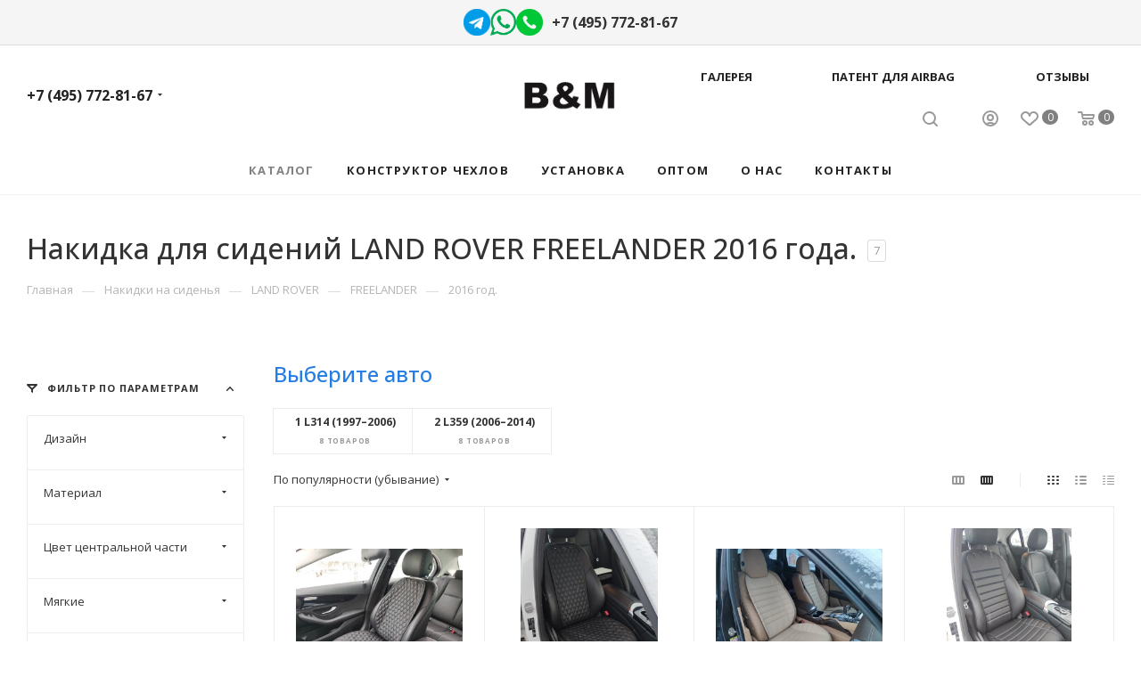

--- FILE ---
content_type: text/html; charset=UTF-8
request_url: https://avtobm.ru/catalog/nakidka-na-sidenie/land-rover/freelander/god-vypuska-2016/
body_size: 37050
content:
<!DOCTYPE html>
<html xmlns="http://www.w3.org/1999/xhtml" xml:lang="ru" lang="ru"  >
<head><link rel="canonical" href="https://avtobm.ru/catalog/nakidka-na-sidenie/land-rover/freelander/god-vypuska-2016/" />
	<title>Купить накидки на сиденья LAND ROVER FREELANDER 2016 года в Москве, цены на накидку для сиденья LAND ROVER FREELANDER 2016 года в интернет магазине автоателье BM</title>
	
		<meta name="viewport" content="initial-scale=1.0, width=device-width" />
	<meta name="HandheldFriendly" content="true" />
	<meta name="yes" content="yes" />
	<meta name="apple-mobile-web-app-status-bar-style" content="black" />
	<meta name="SKYPE_TOOLBAR" content="SKYPE_TOOLBAR_PARSER_COMPATIBLE" />
	<meta http-equiv="Content-Type" content="text/html; charset=UTF-8" />
<meta name="keywords" content="накидки для LAND ROVER FREELANDER2016 года" />
<meta name="description" content="Накидки на автомобильные сиденья LAND ROVER FREELANDER 2016, в наличии и на заказ в интернет магазина АвтоАтелье B&amp;amp;M ✔ 21 год на рынке ✔Отличная посадка ✔ Простой подбор накидок на сиденья в каталоге LAND ROVER FREELANDER по 2016 года выпуска." />
<script data-skip-moving="true">(function(w, d, n) {var cl = "bx-core";var ht = d.documentElement;var htc = ht ? ht.className : undefined;if (htc === undefined || htc.indexOf(cl) !== -1){return;}var ua = n.userAgent;if (/(iPad;)|(iPhone;)/i.test(ua)){cl += " bx-ios";}else if (/Windows/i.test(ua)){cl += ' bx-win';}else if (/Macintosh/i.test(ua)){cl += " bx-mac";}else if (/Linux/i.test(ua) && !/Android/i.test(ua)){cl += " bx-linux";}else if (/Android/i.test(ua)){cl += " bx-android";}cl += (/(ipad|iphone|android|mobile|touch)/i.test(ua) ? " bx-touch" : " bx-no-touch");cl += w.devicePixelRatio && w.devicePixelRatio >= 2? " bx-retina": " bx-no-retina";if (/AppleWebKit/.test(ua)){cl += " bx-chrome";}else if (/Opera/.test(ua)){cl += " bx-opera";}else if (/Firefox/.test(ua)){cl += " bx-firefox";}ht.className = htc ? htc + " " + cl : cl;})(window, document, navigator);</script>

<link href="/local/templates/avtobm/components/bitrix/catalog/main21/style.min.css?174082409247847"  rel="stylesheet" />
<link href="/local/templates/avtobm/components/bitrix/catalog.section.list/sections_teg/style.css?1740824092319"  rel="stylesheet" />
<link href="/local/templates/avtobm/components/bitrix/catalog.smart.filter/main/style.min.css?17408240921274"  rel="stylesheet" />
<link href="/local/templates/avtobm/components/bitrix/news.list/news-list/style.min.css?17408240927322"  rel="stylesheet" />
<link href="/bitrix/components/aspro/smartseo.content.max/templates/.default/style.css?174082372380"  rel="stylesheet" />
<link href="/local/templates/avtobm/components/bitrix/catalog.section/catalog_block/style.min.css?17408240922245"  rel="stylesheet" />
<link href="/local/templates/avtobm/vendor/css/bootstrap.min.css?174082409292469"  data-template-style="true" rel="stylesheet" />
<link href="/local/templates/avtobm/css/jquery.fancybox.min.css?174082409212936"  data-template-style="true" rel="stylesheet" />
<link href="/local/templates/avtobm/vendor/css/carousel/owl/owl.carousel.min.css?17408240923351"  data-template-style="true" rel="stylesheet" />
<link href="/local/templates/avtobm/vendor/css/carousel/owl/owl.theme.default.min.css?17408240921013"  data-template-style="true" rel="stylesheet" />
<link href="/local/templates/avtobm/css/styles.min.css?1740824092150886"  data-template-style="true" rel="stylesheet" />
<link href="/local/templates/avtobm/css/blocks/blocks.min.css?174082409215634"  data-template-style="true" rel="stylesheet" />
<link href="/local/templates/avtobm/css/blocks/common.blocks/counter-state/counter-state.min.css?1740824092291"  data-template-style="true" rel="stylesheet" />
<link href="/local/templates/avtobm/css/banners.min.css?174082409211810"  data-template-style="true" rel="stylesheet" />
<link href="/local/templates/avtobm/css/menu.min.css?174082409263475"  data-template-style="true" rel="stylesheet" />
<link href="/local/templates/avtobm/css/catalog.min.css?17408240929869"  data-template-style="true" rel="stylesheet" />
<link href="/local/templates/avtobm/css/animation/animation_ext.css?17408240924934"  data-template-style="true" rel="stylesheet" />
<link href="/local/templates/avtobm/css/jquery.mCustomScrollbar.min.css?174082409242839"  data-template-style="true" rel="stylesheet" />
<link href="/local/templates/avtobm/vendor/css/ripple.css?1740824092854"  data-template-style="true" rel="stylesheet" />
<link href="/local/templates/avtobm/css/left_block_main_page.min.css?174082409219952"  data-template-style="true" rel="stylesheet" />
<link href="/local/templates/avtobm/css/stores.min.css?17408240928470"  data-template-style="true" rel="stylesheet" />
<link href="/local/templates/avtobm/css/yandex_map.min.css?17408240926444"  data-template-style="true" rel="stylesheet" />
<link href="/local/templates/avtobm/ajax/ajax.min.css?1740824092247"  data-template-style="true" rel="stylesheet" />
<link href="/local/templates/avtobm/components/bitrix/breadcrumb/main/style.min.css?17408240921552"  data-template-style="true" rel="stylesheet" />
<link href="/local/templates/avtobm/css/footer.min.css?174082409222504"  data-template-style="true" rel="stylesheet" />
<link href="/bitrix/components/aspro/marketing.popup.max/templates/.default/style.min.css?17408237235077"  data-template-style="true" rel="stylesheet" />
<link href="/local/templates/avtobm/styles.min.css?174082409214751"  data-template-style="true" rel="stylesheet" />
<link href="/local/templates/avtobm/template_styles.min.css?1740824092382227"  data-template-style="true" rel="stylesheet" />
<link href="/local/templates/avtobm/css/header.min.css?174082409225185"  data-template-style="true" rel="stylesheet" />
<link href="/local/templates/avtobm/css/media.min.css?1740824092169356"  data-template-style="true" rel="stylesheet" />
<link href="/local/templates/avtobm/vendor/fonts/font-awesome/css/font-awesome.min.css?174082409231000"  data-template-style="true" rel="stylesheet" />
<link href="/local/templates/avtobm/css/print.min.css?174082409220584"  data-template-style="true" rel="stylesheet" />
<link href="/local/templates/avtobm/css/h1-medium.min.css?1740824092449"  data-template-style="true" rel="stylesheet" />
<link href="/local/templates/avtobm/themes/custom_s1/theme.min.css?174082409250551"  data-template-style="true" rel="stylesheet" />
<link href="/local/templates/avtobm/bg_color/light/bgcolors.min.css?174082409254"  data-template-style="true" rel="stylesheet" />
<link href="/local/templates/avtobm/css/widths/width-3.min.css?17408240923406"  data-template-style="true" rel="stylesheet" />
<link href="/local/templates/avtobm/css/fonts/font-1.min.css?17408240924360"  data-template-style="true" rel="stylesheet" />
<link href="/local/templates/avtobm/css/custom.css?1740824092389"  data-template-style="true" rel="stylesheet" />


<script type="extension/settings" data-extension="currency.currency-core">{"region":"ru"}</script>


<link rel="preload" href="https://fonts.googleapis.com/css?family=Open+Sans:300italic,400italic,600italic,700italic,800italic,400,300,500,600,700,800&subset=latin,cyrillic-ext" as="font" crossorigin>
<link rel="stylesheet" href="https://fonts.googleapis.com/css?family=Open+Sans:300italic,400italic,600italic,700italic,800italic,400,300,500,600,700,800&subset=latin,cyrillic-ext">
					<script data-skip-moving="true" src="/bitrix/js/aspro.max/jquery-2.1.3.min.js"></script>
					<script data-skip-moving="true" src="/local/templates/avtobm/js/speed.min.js?=1740824092"></script>
<link rel="shortcut icon" href="/favicon.png" type="image/png" />
<link rel="apple-touch-icon" sizes="180x180" href="/upload/CMax/651/65158d0c0ee7a0da0a835543768a2498.svg" />
<meta property="og:title" content="Купить накидки на сиденья LAND ROVER FREELANDER 2016 года в Москве, цены на накидку для сиденья LAND ROVER FREELANDER 2016 года в интернет магазине автоателье BM" />
<meta property="og:description" content="Накидки на автомобильные сиденья LAND ROVER FREELANDER 2016, в наличии и на заказ в интернет магазина АвтоАтелье B&amp;M ✔ 21 год на рынке ✔Отличная посадка ✔ Простой подбор накидок на сиденья в каталоге LAND ROVER FREELANDER по 2016 года выпуска." />
<meta property="og:url" content="https://avtobm.ru/catalog/nakidka-na-sidenie/land-rover/freelander/god-vypuska-2016/" />
<meta property="og:type" content="website" />
<meta property="og:image" content="https://avtobm.ru/upload/CMax/7f2/7f2596f9fe19e9cead81b3f77d9fe965.png" />
<link rel="image_src" href="https://avtobm.ru/upload/CMax/7f2/7f2596f9fe19e9cead81b3f77d9fe965.png"  />

			<!-- Верхняя плашка с контактами -->
<div style="position: sticky; top: 0; z-index: 1000; background-color: #f5f5f5; padding: 10px 0; text-align: center; font-size: 16px; border-bottom: 1px solid #ddd; width: 100%; box-sizing: border-box;">
    <div style="max-width: 1200px; margin: 0 auto; display: flex; justify-content: center; align-items: center; flex-wrap: wrap; gap: 20px;">
        <!-- Ссылка на Telegram -->
        <a href="https://t.me/AvtoBM01" target="_blank" style="display: inline-block; flex-shrink: 0;">
            <img src="https://avtobm.ru/include/header_include/tg30.png" alt="Напишите нам в Telegram" style="height: 30px; display: block;">
        </a>
        <!-- Ссылка на WhatsApp -->
        <a href="https://wa.me/74957728167" target="_blank" style="display: inline-block; flex-shrink: 0;">
            <img src="https://avtobm.ru/include/header_include/wa30.png" alt="Напишите нам в WhatsApp" style="height: 30px; display: block;">
        </a>
        <!-- Блок с телефоном -->
        <div style="display: flex; align-items: center; flex-shrink: 0;">
            <!-- Иконка телефона (теперь тоже кликабельная) -->
            <a href="tel:+74957728167" style="margin-right: 10px; display: inline-block; flex-shrink: 0;">
                <img src="https://avtobm.ru/include/header_include/phone-icon.png" alt="Позвонить нам" style="height: 30px; display: block;">
            </a>
            <!-- Текст телефона -->
            <a href="tel:+74957728167" style="color: #333; text-decoration: none; font-weight: bold; white-space: nowrap;">
                +7 (495) 772-81-67
            </a>
        </div>
    </div>
</div>
<!-- Конец верхней плашки -->	<meta name="google-site-verification" content="S_Nypcy-RpkLQQdyLDSIA2aRWwifCYfYwdq2gLq1RB8" />	
	</head>
<body class=" site_s1  fill_bg_n catalog-delayed-btn-" id="main" data-site="/">
		
	<div id="panel"></div>
				<!--'start_frame_cache_basketitems-component-block'-->												<div id="ajax_basket"></div>
					<!--'end_frame_cache_basketitems-component-block'-->						<div class="cd-modal-bg"></div>
		<script data-skip-moving="true">
			var solutionName = 'arMaxOptions';
		</script>
		<script src="/local/templates/avtobm/js/setTheme.php?site_id=s1&site_dir=/" data-skip-moving="true"></script>
							<div class="wrapper1  header_bgcolored long_header3 with_left_block  catalog_page basket_normal basket_fill_DARK side_LEFT block_side_NORMAL catalog_icons_N banner_auto  mheader-v2 header-v11 header-font-lower_N regions_N title_position_LEFT fill_ footer-v5 front-vindex1 mfixed_Y mfixed_view_scroll_top title-v3 lazy_N with_phones compact-catalog normal-catalog-img landing-normal big-banners-mobile-normal bottom-icons-panel-N compact-breadcrumbs-N catalog-delayed-btn-Y  ">

<div class="mega_fixed_menu">
	<div class="maxwidth-theme">
		<svg class="svg svg-close" width="14" height="14" viewBox="0 0 14 14">
		  <path data-name="Rounded Rectangle 568 copy 16" d="M1009.4,953l5.32,5.315a0.987,0.987,0,0,1,0,1.4,1,1,0,0,1-1.41,0L1008,954.4l-5.32,5.315a0.991,0.991,0,0,1-1.4-1.4L1006.6,953l-5.32-5.315a0.991,0.991,0,0,1,1.4-1.4l5.32,5.315,5.31-5.315a1,1,0,0,1,1.41,0,0.987,0.987,0,0,1,0,1.4Z" transform="translate(-1001 -946)"></path>
		</svg>
		<i class="svg svg-close mask arrow"></i>
		<div class="row">
			<div class="col-md-9">
				<div class="left_menu_block">
					<div class="logo_block flexbox flexbox--row align-items-normal">
						<div class="logo colored">
							<a href="/"><img src="/upload/CMax/7f2/7f2596f9fe19e9cead81b3f77d9fe965.png" alt="АвтоАтелье B&M" title="АвтоАтелье B&M" data-src="" /></a>						</div>
						<div class="top-description addr">
							Интернет магазин производителя премиальных чехлов на сиденья автомобиля						</div>
					</div>
					<div class="search_block">
						<div class="search_wrap">
							<div class="search-block">
												<div class="search-wrapper">
				<div id="title-search_mega_menu">
					<form action="/catalog/" class="search">
						<div class="search-input-div">
							<input class="search-input" id="title-search-input_mega_menu" type="text" name="q" value="" placeholder="Поиск" size="20" maxlength="50" autocomplete="off" />
						</div>
						<div class="search-button-div">
							<button class="btn btn-search" type="submit" name="s" value="Найти"><i class="svg inline  svg-inline-search2" aria-hidden="true" ><svg class="" width="17" height="17" viewBox="0 0 17 17" aria-hidden="true"><path class="cls-1" d="M16.709,16.719a1,1,0,0,1-1.412,0l-3.256-3.287A7.475,7.475,0,1,1,15,7.5a7.433,7.433,0,0,1-1.549,4.518l3.258,3.289A1,1,0,0,1,16.709,16.719ZM7.5,2A5.5,5.5,0,1,0,13,7.5,5.5,5.5,0,0,0,7.5,2Z"></path></svg></i></button>
							<span class="close-block inline-search-hide"><span class="svg svg-close close-icons"></span></span>
						</div>
					</form>
				</div>
			</div>
								</div>
						</div>
					</div>
					<div class="loadings" style="height:125px;width:50px;" data-nlo="menu-megafixed">					</div>				</div>
			</div>
			<div class="col-md-3">
				<div class="right_menu_block">
					<div class="contact_wrap">
						<div class="info">
							<div class="phone blocks">
								<div class="">
																	<!-- noindex -->
			<div class="phone with_dropdown white sm">
									<div class="wrap">
						<div>
									<i class="svg inline  svg-inline-phone" aria-hidden="true" ><svg xmlns="http://www.w3.org/2000/svg" width="5" height="11" viewBox="0 0 5 11"><path  data-name="Shape 51 copy 13" class="cls-1" d="M402.738,141a18.086,18.086,0,0,0,1.136,1.727,0.474,0.474,0,0,1-.144.735l-0.3.257a1,1,0,0,1-.805.279,4.641,4.641,0,0,1-1.491-.232,4.228,4.228,0,0,1-1.9-3.1,9.614,9.614,0,0,1,.025-4.3,4.335,4.335,0,0,1,1.934-3.118,4.707,4.707,0,0,1,1.493-.244,0.974,0.974,0,0,1,.8.272l0.3,0.255a0.481,0.481,0,0,1,.113.739c-0.454.677-.788,1.159-1.132,1.731a0.43,0.43,0,0,1-.557.181l-0.468-.061a0.553,0.553,0,0,0-.7.309,6.205,6.205,0,0,0-.395,2.079,6.128,6.128,0,0,0,.372,2.076,0.541,0.541,0,0,0,.7.3l0.468-.063a0.432,0.432,0,0,1,.555.175h0Z" transform="translate(-399 -133)"/></svg></i><a rel="nofollow" href="javascript:;">+7 (495) 772-81-67</a>
										</div>
					</div>
								<div class="dropdown with_icons">
					<div class="wrap srollbar-custom scroll-deferred">
																				<div class="more_phone"><a rel="nofollow" class="no-decript" href="tel:+74957728167">+7 (495) 772-81-67</a></div>
																				<div class="more_phone"><a rel="nofollow"  href="https://wa.me/74957728167?text=Я%20хочу%20оставить%20заявку"><span class="icon"><img class="iconset_icon iconset_icon--img" src="/include/wa_logo.png" border="0" title="wa_logo.png"  /></span>+7 (495) 772-81-67<span class="descr"> WhatsApp</span></a></div>
											</div>
				</div>
				<i class="svg inline  svg-inline-down" aria-hidden="true" ><svg xmlns="http://www.w3.org/2000/svg" width="5" height="3" viewBox="0 0 5 3"><path class="cls-1" d="M250,80h5l-2.5,3Z" transform="translate(-250 -80)"/></svg></i>			</div>
			<!-- /noindex -->
												</div>
								<div class="callback_wrap">
									<span class="callback-block animate-load font_upper colored" data-event="jqm" data-param-form_id="CALLBACK" data-name="callback">Заказать звонок</span>
								</div>
							</div>
							<div class="question_button_wrapper">
								<span class="btn btn-lg btn-transparent-border-color btn-wide animate-load colored_theme_hover_bg-el" data-event="jqm" data-param-form_id="ASK" data-name="ask">
									Задать вопрос								</span>
							</div>
							<div class="person_wrap">
		<!--'start_frame_cache_header-auth-block1'-->			<!-- noindex --><div class="auth_wr_inner "><a rel="nofollow" title="Мой кабинет" class="personal-link dark-color animate-load" data-event="jqm" data-param-type="auth" data-param-backurl="/catalog/nakidka-na-sidenie/land-rover/freelander/god-vypuska-2016/" data-name="auth" href="/personal/"><i class="svg inline big svg-inline-cabinet" aria-hidden="true" title="Мой кабинет"><svg class="" width="18" height="18" viewBox="0 0 18 18"><path data-name="Ellipse 206 copy 4" class="cls-1" d="M909,961a9,9,0,1,1,9-9A9,9,0,0,1,909,961Zm2.571-2.5a6.825,6.825,0,0,0-5.126,0A6.825,6.825,0,0,0,911.571,958.5ZM909,945a6.973,6.973,0,0,0-4.556,12.275,8.787,8.787,0,0,1,9.114,0A6.973,6.973,0,0,0,909,945Zm0,10a4,4,0,1,1,4-4A4,4,0,0,1,909,955Zm0-6a2,2,0,1,0,2,2A2,2,0,0,0,909,949Z" transform="translate(-900 -943)"></path></svg></i><span class="wrap"><span class="name">Войти</span></span></a></div><!-- /noindex -->		<!--'end_frame_cache_header-auth-block1'-->
			<!--'start_frame_cache_mobile-basket-with-compare-block1'-->		<!-- noindex -->
					<div class="menu middle">
				<ul>
					<li class="counters">
						<a rel="nofollow" class="dark-color basket-link basket ready " href="/basket/">
							<i class="svg  svg-inline-basket" aria-hidden="true" ><svg class="" width="19" height="16" viewBox="0 0 19 16"><path data-name="Ellipse 2 copy 9" class="cls-1" d="M956.047,952.005l-0.939,1.009-11.394-.008-0.952-1-0.953-6h-2.857a0.862,0.862,0,0,1-.952-1,1.025,1.025,0,0,1,1.164-1h2.327c0.3,0,.6.006,0.6,0.006a1.208,1.208,0,0,1,1.336.918L943.817,947h12.23L957,948v1Zm-11.916-3,0.349,2h10.007l0.593-2Zm1.863,5a3,3,0,1,1-3,3A3,3,0,0,1,945.994,954.005ZM946,958a1,1,0,1,0-1-1A1,1,0,0,0,946,958Zm7.011-4a3,3,0,1,1-3,3A3,3,0,0,1,953.011,954.005ZM953,958a1,1,0,1,0-1-1A1,1,0,0,0,953,958Z" transform="translate(-938 -944)"></path></svg></i>							<span>Корзина<span class="count empted">0</span></span>
						</a>
					</li>
					<li class="counters">
						<a rel="nofollow" class="dark-color basket-link delay ready " href="/basket/#delayed">
							<i class="svg  svg-inline-basket" aria-hidden="true" ><svg xmlns="http://www.w3.org/2000/svg" width="16" height="13" viewBox="0 0 16 13"><defs><style>.clsw-1{fill:#fff;fill-rule:evenodd;}</style></defs><path class="clsw-1" d="M506.755,141.6l0,0.019s-4.185,3.734-5.556,4.973a0.376,0.376,0,0,1-.076.056,1.838,1.838,0,0,1-1.126.357,1.794,1.794,0,0,1-1.166-.4,0.473,0.473,0,0,1-.1-0.076c-1.427-1.287-5.459-4.878-5.459-4.878l0-.019A4.494,4.494,0,1,1,500,135.7,4.492,4.492,0,1,1,506.755,141.6Zm-3.251-5.61A2.565,2.565,0,0,0,501,138h0a1,1,0,1,1-2,0h0a2.565,2.565,0,0,0-2.506-2,2.5,2.5,0,0,0-1.777,4.264l-0.013.019L500,145.1l5.179-4.749c0.042-.039.086-0.075,0.126-0.117l0.052-.047-0.006-.008A2.494,2.494,0,0,0,503.5,135.993Z" transform="translate(-492 -134)"/></svg></i>							<span>Отложенные<span class="count empted">0</span></span>
						</a>
					</li>
				</ul>
			</div>
						<!-- /noindex -->
		<!--'end_frame_cache_mobile-basket-with-compare-block1'-->								</div>
						</div>
					</div>
					<div class="footer_wrap">
						
		
							<div class="email blocks color-theme-hover">
					<i class="svg inline  svg-inline-email" aria-hidden="true" ><svg xmlns="http://www.w3.org/2000/svg" width="11" height="9" viewBox="0 0 11 9"><path  data-name="Rectangle 583 copy 16" class="cls-1" d="M367,142h-7a2,2,0,0,1-2-2v-5a2,2,0,0,1,2-2h7a2,2,0,0,1,2,2v5A2,2,0,0,1,367,142Zm0-2v-3.039L364,139h-1l-3-2.036V140h7Zm-6.634-5,3.145,2.079L366.634,135h-6.268Z" transform="translate(-358 -133)"/></svg></i>					<a href="mailto:info@avtobm.ru">sale@avtobm.ru</a>				</div>
		
		
							<div class="address blocks">
					<i class="svg inline  svg-inline-addr" aria-hidden="true" ><svg xmlns="http://www.w3.org/2000/svg" width="9" height="12" viewBox="0 0 9 12"><path class="cls-1" d="M959.135,82.315l0.015,0.028L955.5,87l-3.679-4.717,0.008-.013a4.658,4.658,0,0,1-.83-2.655,4.5,4.5,0,1,1,9,0A4.658,4.658,0,0,1,959.135,82.315ZM955.5,77a2.5,2.5,0,0,0-2.5,2.5,2.467,2.467,0,0,0,.326,1.212l-0.014.022,2.181,3.336,2.034-3.117c0.033-.046.063-0.094,0.093-0.142l0.066-.1-0.007-.009a2.468,2.468,0,0,0,.32-1.2A2.5,2.5,0,0,0,955.5,77Z" transform="translate(-951 -75)"/></svg></i>					<div itemscope itemtype="https://schema.org/PostalAddress">
  <span itemprop="addressLocality">Москва</span>,<br>
  <span itemprop="streetAddress">Тюменский проезд, д. 5, стр. 2</span>,<br>
  <span itemprop="additionalInfo">3 этаж</span>
</div>				</div>
		
							<div class="social-block">
							<div class="social-icons">
		<!-- noindex -->
	<ul>
					<li class="vk">
				<a href="https://vk.com/autobm" target="_blank" rel="nofollow" title="Вконтакте">
					Вконтакте				</a>
			</li>
											<li class="instagram">
				<a href="https://www.instagram.com/avto_bm/" target="_blank" rel="nofollow" title="Instagram">
					Instagram				</a>
			</li>
									<li class="ytb">
				<a href="https://www.youtube.com/channel/UC9xZp2kcDv5RwZ1o3qXCywg" target="_blank" rel="nofollow" title="YouTube">
					YouTube				</a>
			</li>
																		<li class="whats">
				<a href="https://wa.me/+74957728167" target="_blank" rel="nofollow" title="WhatsApp">
					WhatsApp				</a>
			</li>
													</ul>
	<!-- /noindex -->
</div>						</div>
					</div>
				</div>
			</div>
		</div>
	</div>
</div>
<div class="header_wrap visible-lg visible-md title-v3 ">
	<header id="header">
		<div class="header-wrapper header-v11 centered">
	<div class="logo_and_menu-row">
		<div class="logo-row">
			<div class="maxwidth-theme">
				<div class="row">
					<div class="col-md-5 col-sm-3">
												<div class="wrap_icon inner-table-block">
							<div class="phone-block block2">
																									<!-- noindex -->
			<div class="phone with_dropdown no-icons">
									<i class="svg inline  svg-inline-phone" aria-hidden="true" ><svg class="" width="5" height="13" viewBox="0 0 5 13"><path class="cls-phone" d="M785.738,193.457a22.174,22.174,0,0,0,1.136,2.041,0.62,0.62,0,0,1-.144.869l-0.3.3a0.908,0.908,0,0,1-.805.33,4.014,4.014,0,0,1-1.491-.274c-1.2-.679-1.657-2.35-1.9-3.664a13.4,13.4,0,0,1,.024-5.081c0.255-1.316.73-2.991,1.935-3.685a4.025,4.025,0,0,1,1.493-.288,0.888,0.888,0,0,1,.8.322l0.3,0.3a0.634,0.634,0,0,1,.113.875c-0.454.8-.788,1.37-1.132,2.045-0.143.28-.266,0.258-0.557,0.214l-0.468-.072a0.532,0.532,0,0,0-.7.366,8.047,8.047,0,0,0-.023,4.909,0.521,0.521,0,0,0,.7.358l0.468-.075c0.291-.048.4-0.066,0.555,0.207h0Z" transform="translate(-782 -184)"/></svg></i><a rel="nofollow" href="javascript:;">+7 (495) 772-81-67</a>
								<div class="dropdown with_icons">
					<div class="wrap srollbar-custom scroll-deferred">
																				<div class="more_phone"><a rel="nofollow" class="no-decript" href="tel:+74957728167">+7 (495) 772-81-67</a></div>
																				<div class="more_phone"><a rel="nofollow"  href="https://wa.me/74957728167?text=Я%20хочу%20оставить%20заявку"><span class="icon"><img class="iconset_icon iconset_icon--img" src="/include/wa_logo.png" border="0" title="wa_logo.png"  /></span>+7 (495) 772-81-67<span class="descr"> WhatsApp</span></a></div>
											</div>
				</div>
				<i class="svg inline  svg-inline-down" aria-hidden="true" ><svg xmlns="http://www.w3.org/2000/svg" width="5" height="3" viewBox="0 0 5 3"><path class="cls-1" d="M250,80h5l-2.5,3Z" transform="translate(-250 -80)"/></svg></i>			</div>
			<!-- /noindex -->
																											</div>
						</div>
					</div>
					<div class="logo-block col-md-2 text-center nopadding">
						<div class="logo colored">
							<a href="/"><img src="/upload/CMax/7f2/7f2596f9fe19e9cead81b3f77d9fe965.png" alt="АвтоАтелье B&M" title="АвтоАтелье B&M" data-src="" /></a>						</div>
					</div>
					<div class="right_wrap col-md-5 pull-right wb">
							<div class="table-menu toptop_table_menu">
		<!--div class="marker-nav"></div-->
		<table>
			<tr>
										<td class="menu-item unvisible   ">
						<div class="wrap">
							<a class="" href="">
								Галерея								<div class="line-wrapper"><span class="line"></span></div>
							</a>
						</div>
					</td>
										<td class="menu-item unvisible   ">
						<div class="wrap">
							<a class="" href="/company/licenses/">
								Патент для AIRBAG								<div class="line-wrapper"><span class="line"></span></div>
							</a>
						</div>
					</td>
										<td class="menu-item unvisible   ">
						<div class="wrap">
							<a class="" href="/reviews/">
								Отзывы								<div class="line-wrapper"><span class="line"></span></div>
							</a>
						</div>
					</td>
			</tr>
		</table>
	</div>
<style>
.toptop_table_menu{
	width: 100%
}
.toptop_table_menu table{
	width: 100%
}
.toptop_table_menu table td .wrap > a {
    font-weight: 700;
    text-transform: none;
    font-size: .867em;
    color: #222;
    text-transform: uppercase;
}
.toptop_table_menu table td .wrap > a:hower {
    color: #808080;
}
.toptop_table_menu table td.active .wrap > a, .toptop_table_menu table td:not(.search-item):hover .wrap > a {
    color: #808080;
}
.menu-row.middle-block .toptop_table_menu table td .wrap > a {
    line-height: 1.33em;
    letter-spacing: 1.2px;
}
.toptop_table_menu table {
    border-collapse: collapse;
    border-spacing: 0;
}
.toptop_table_menu table td {
    padding: 0;
    text-align: center;
    position: relative;
}

</style>					
					
						<div class="right-icons">
							<div class="pull-right">
																		<!--'start_frame_cache_header-basket-with-compare-block1'-->													<!-- noindex -->
											<div class="wrap_icon wrap_basket baskets">
											<a rel="nofollow" class="basket-link delay  big " href="/basket/#delayed" title="Список отложенных товаров пуст">
							<span class="js-basket-block">
								<i class="svg inline  svg-inline-wish big" aria-hidden="true" ><svg xmlns="http://www.w3.org/2000/svg" width="20" height="16" viewBox="0 0 20 16"><path  data-name="Ellipse 270 copy 3" class="clsw-1" d="M682.741,81.962L682.75,82l-0.157.142a5.508,5.508,0,0,1-1.009.911L675,89h-2l-6.5-5.9a5.507,5.507,0,0,1-1.188-1.078l-0.057-.052,0-.013A5.484,5.484,0,1,1,674,75.35,5.485,5.485,0,1,1,682.741,81.962ZM678.5,75a3.487,3.487,0,0,0-3.446,3H675a1,1,0,0,1-2,0h-0.054a3.491,3.491,0,1,0-5.924,2.971L667,81l7,6,7-6-0.023-.028A3.5,3.5,0,0,0,678.5,75Z" transform="translate(-664 -73)"/></svg></i>								<span class="title dark_link">Отложенные</span>
								<span class="count">0</span>
							</span>
						</a>
											</div>
																<div class="wrap_icon wrap_basket baskets top_basket">
											<a rel="nofollow" class="basket-link basket   big " href="/basket/" title="Корзина пуста">
							<span class="js-basket-block">
								<i class="svg inline  svg-inline-basket big" aria-hidden="true" ><svg class="" width="19" height="16" viewBox="0 0 19 16"><path data-name="Ellipse 2 copy 9" class="cls-1" d="M956.047,952.005l-0.939,1.009-11.394-.008-0.952-1-0.953-6h-2.857a0.862,0.862,0,0,1-.952-1,1.025,1.025,0,0,1,1.164-1h2.327c0.3,0,.6.006,0.6,0.006a1.208,1.208,0,0,1,1.336.918L943.817,947h12.23L957,948v1Zm-11.916-3,0.349,2h10.007l0.593-2Zm1.863,5a3,3,0,1,1-3,3A3,3,0,0,1,945.994,954.005ZM946,958a1,1,0,1,0-1-1A1,1,0,0,0,946,958Zm7.011-4a3,3,0,1,1-3,3A3,3,0,0,1,953.011,954.005ZM953,958a1,1,0,1,0-1-1A1,1,0,0,0,953,958Z" transform="translate(-938 -944)"></path></svg></i>																<span class="title dark_link">Корзина</span>
																<span class="count">0</span>
							</span>
						</a>
						<span class="basket_hover_block loading_block loading_block_content"></span>
											</div>
										<!-- /noindex -->
							<!--'end_frame_cache_header-basket-with-compare-block1'-->													</div>
							<div class="pull-right">
								<div class="wrap_icon inner-table-block person">
		<!--'start_frame_cache_header-auth-block2'-->			<!-- noindex --><div class="auth_wr_inner "><a rel="nofollow" title="Мой кабинет" class="personal-link dark-color animate-load" data-event="jqm" data-param-type="auth" data-param-backurl="/catalog/nakidka-na-sidenie/land-rover/freelander/god-vypuska-2016/" data-name="auth" href="/personal/"><i class="svg inline big svg-inline-cabinet" aria-hidden="true" title="Мой кабинет"><svg class="" width="18" height="18" viewBox="0 0 18 18"><path data-name="Ellipse 206 copy 4" class="cls-1" d="M909,961a9,9,0,1,1,9-9A9,9,0,0,1,909,961Zm2.571-2.5a6.825,6.825,0,0,0-5.126,0A6.825,6.825,0,0,0,911.571,958.5ZM909,945a6.973,6.973,0,0,0-4.556,12.275,8.787,8.787,0,0,1,9.114,0A6.973,6.973,0,0,0,909,945Zm0,10a4,4,0,1,1,4-4A4,4,0,0,1,909,955Zm0-6a2,2,0,1,0,2,2A2,2,0,0,0,909,949Z" transform="translate(-900 -943)"></path></svg></i><span class="wrap"><span class="name">Войти</span></span></a></div><!-- /noindex -->		<!--'end_frame_cache_header-auth-block2'-->
									</div>
							</div>
							<div class="pull-right">
								<div class="wrap_icon">
									<button class="top-btn inline-search-show">
										<i class="svg inline  svg-inline-search" aria-hidden="true" ><svg class="" width="17" height="17" viewBox="0 0 17 17" aria-hidden="true"><path class="cls-1" d="M16.709,16.719a1,1,0,0,1-1.412,0l-3.256-3.287A7.475,7.475,0,1,1,15,7.5a7.433,7.433,0,0,1-1.549,4.518l3.258,3.289A1,1,0,0,1,16.709,16.719ZM7.5,2A5.5,5.5,0,1,0,13,7.5,5.5,5.5,0,0,0,7.5,2Z"></path></svg></i>										<span class="title">Поиск</span>
									</button>
								</div>
							</div>
						</div>
					</div>
				</div>
			</div>
		</div>	</div>
	<div class="menu-row middle-block bglight">
		<hr class="left_border">
		<div class="maxwidth-theme">
			<div class="row">
				<div class="col-md-12">
					<div class="menu-only">
						<nav class="mega-menu sliced">
										<div class="table-menu">
		<table>
			<tr>
					<td class="menu-item unvisible  catalog wide_menu   active">
						<div class="wrap">
							<a class="" href="/catalog/">
								<div>
																			<i class="svg inline  svg-inline-icon_catalog" aria-hidden="true" ><svg xmlns="http://www.w3.org/2000/svg" width="10" height="10" viewBox="0 0 10 10"><path  data-name="Rounded Rectangle 969 copy 7" class="cls-1" d="M644,76a1,1,0,1,1-1,1A1,1,0,0,1,644,76Zm4,0a1,1,0,1,1-1,1A1,1,0,0,1,648,76Zm4,0a1,1,0,1,1-1,1A1,1,0,0,1,652,76Zm-8,4a1,1,0,1,1-1,1A1,1,0,0,1,644,80Zm4,0a1,1,0,1,1-1,1A1,1,0,0,1,648,80Zm4,0a1,1,0,1,1-1,1A1,1,0,0,1,652,80Zm-8,4a1,1,0,1,1-1,1A1,1,0,0,1,644,84Zm4,0a1,1,0,1,1-1,1A1,1,0,0,1,648,84Zm4,0a1,1,0,1,1-1,1A1,1,0,0,1,652,84Z" transform="translate(-643 -76)"/></svg></i>																		Каталог																			<i class="svg inline  svg-inline-down" aria-hidden="true" ><svg xmlns="http://www.w3.org/2000/svg" width="5" height="3" viewBox="0 0 5 3"><path class="cls-1" d="M250,80h5l-2.5,3Z" transform="translate(-250 -80)"/></svg></i>																	</div>
							</a>
													</div>
					</td>
					<td class="menu-item unvisible    ">
						<div class="wrap">
							<a class="" href="/his_own_fashion/">
								<div>
																		Конструктор чехлов																	</div>
							</a>
													</div>
					</td>
					<td class="menu-item unvisible    ">
						<div class="wrap">
							<a class="" href="/installing_seat_covers/">
								<div>
																		Установка																	</div>
							</a>
													</div>
					</td>
					<td class="menu-item unvisible    ">
						<div class="wrap">
							<a class="" href="/optom/">
								<div>
																		Оптом																	</div>
							</a>
													</div>
					</td>
					<td class="menu-item unvisible    ">
						<div class="wrap">
							<a class="" href="/company/">
								<div>
																		О нас																	</div>
							</a>
													</div>
					</td>
					<td class="menu-item unvisible    ">
						<div class="wrap">
							<a class="" href="/contacts/">
								<div>
																		Контакты																	</div>
							</a>
													</div>
					</td>
				<td class="menu-item dropdown js-dropdown nosave unvisible">
					<div class="wrap">
						<a class="dropdown-toggle more-items" href="#">
							<span>+ &nbsp;ЕЩЕ</span>
						</a>
						<span class="tail"></span>
						<ul class="dropdown-menu"></ul>
					</div>
				</td>
			</tr>
		</table>
	</div>
	<script data-skip-moving="true">
		CheckTopMenuPadding();
		CheckTopMenuOncePadding();
		CheckTopMenuDotted();
	</script>
						</nav>
					</div>
				</div>
			</div>
		</div>
		<hr class="right_border">
	</div>
	<div class="line-row visible-xs"></div>
</div>	</header>
</div>

<div id="mobileheader" class="visible-xs visible-sm">
	<div class="mobileheader-v2">
	<div class="burger pull-left">
		<i class="svg inline  svg-inline-burger dark" aria-hidden="true" ><svg width="16" height="12" viewBox="0 0 16 12"><path data-name="Rounded Rectangle 81 copy 4" class="cls-1" d="M872,958h-8a1,1,0,0,1-1-1h0a1,1,0,0,1,1-1h8a1,1,0,0,1,1,1h0A1,1,0,0,1,872,958Zm6-5H864a1,1,0,0,1,0-2h14A1,1,0,0,1,878,953Zm0-5H864a1,1,0,0,1,0-2h14A1,1,0,0,1,878,948Z" transform="translate(-863 -946)"></path></svg></i>		<i class="svg inline  svg-inline-close dark" aria-hidden="true" ><svg xmlns="http://www.w3.org/2000/svg" width="16" height="16" viewBox="0 0 16 16"><path data-name="Rounded Rectangle 114 copy 3" class="cccls-1" d="M334.411,138l6.3,6.3a1,1,0,0,1,0,1.414,0.992,0.992,0,0,1-1.408,0l-6.3-6.306-6.3,6.306a1,1,0,0,1-1.409-1.414l6.3-6.3-6.293-6.3a1,1,0,0,1,1.409-1.414l6.3,6.3,6.3-6.3A1,1,0,0,1,340.7,131.7Z" transform="translate(-325 -130)"/></svg></i>	</div>
	<div class="title-block col-sm-5 col-xs-5 pull-left">Купить накидки на сиденья LAND ROVER FREELANDER 2016 года в Москве, цены на накидку для сиденья LAND ROVER FREELANDER 2016 года в интернет магазине автоателье BM</div>
	<div class="right-icons pull-right">
		<div class="pull-right">
			<div class="wrap_icon wrap_basket">
														<!--'start_frame_cache_header-basket-with-compare-block2'-->													<!-- noindex -->
											<a rel="nofollow" class="basket-link delay  big white " href="/basket/#delayed" title="Список отложенных товаров пуст">
							<span class="js-basket-block">
								<i class="svg inline  svg-inline-wish big white" aria-hidden="true" ><svg xmlns="http://www.w3.org/2000/svg" width="20" height="16" viewBox="0 0 20 16"><path  data-name="Ellipse 270 copy 3" class="clsw-1" d="M682.741,81.962L682.75,82l-0.157.142a5.508,5.508,0,0,1-1.009.911L675,89h-2l-6.5-5.9a5.507,5.507,0,0,1-1.188-1.078l-0.057-.052,0-.013A5.484,5.484,0,1,1,674,75.35,5.485,5.485,0,1,1,682.741,81.962ZM678.5,75a3.487,3.487,0,0,0-3.446,3H675a1,1,0,0,1-2,0h-0.054a3.491,3.491,0,1,0-5.924,2.971L667,81l7,6,7-6-0.023-.028A3.5,3.5,0,0,0,678.5,75Z" transform="translate(-664 -73)"/></svg></i>								<span class="title dark_link">Отложенные</span>
								<span class="count">0</span>
							</span>
						</a>
																<a rel="nofollow" class="basket-link basket   big white " href="/basket/" title="Корзина пуста">
							<span class="js-basket-block">
								<i class="svg inline  svg-inline-basket big white" aria-hidden="true" ><svg class="" width="19" height="16" viewBox="0 0 19 16"><path data-name="Ellipse 2 copy 9" class="cls-1" d="M956.047,952.005l-0.939,1.009-11.394-.008-0.952-1-0.953-6h-2.857a0.862,0.862,0,0,1-.952-1,1.025,1.025,0,0,1,1.164-1h2.327c0.3,0,.6.006,0.6,0.006a1.208,1.208,0,0,1,1.336.918L943.817,947h12.23L957,948v1Zm-11.916-3,0.349,2h10.007l0.593-2Zm1.863,5a3,3,0,1,1-3,3A3,3,0,0,1,945.994,954.005ZM946,958a1,1,0,1,0-1-1A1,1,0,0,0,946,958Zm7.011-4a3,3,0,1,1-3,3A3,3,0,0,1,953.011,954.005ZM953,958a1,1,0,1,0-1-1A1,1,0,0,0,953,958Z" transform="translate(-938 -944)"></path></svg></i>																<span class="title dark_link">Корзина</span>
																<span class="count">0</span>
							</span>
						</a>
						<span class="basket_hover_block loading_block loading_block_content"></span>
										<!-- /noindex -->
							<!--'end_frame_cache_header-basket-with-compare-block2'-->									</div>
		</div>
		<div class="pull-right">
			<div class="wrap_icon wrap_cabinet">
		<!--'start_frame_cache_header-auth-block3'-->			<!-- noindex --><div class="auth_wr_inner "><a rel="nofollow" title="Мой кабинет" class="personal-link dark-color animate-load" data-event="jqm" data-param-type="auth" data-param-backurl="/catalog/nakidka-na-sidenie/land-rover/freelander/god-vypuska-2016/" data-name="auth" href="/personal/"><i class="svg inline big white svg-inline-cabinet" aria-hidden="true" title="Мой кабинет"><svg class="" width="18" height="18" viewBox="0 0 18 18"><path data-name="Ellipse 206 copy 4" class="cls-1" d="M909,961a9,9,0,1,1,9-9A9,9,0,0,1,909,961Zm2.571-2.5a6.825,6.825,0,0,0-5.126,0A6.825,6.825,0,0,0,911.571,958.5ZM909,945a6.973,6.973,0,0,0-4.556,12.275,8.787,8.787,0,0,1,9.114,0A6.973,6.973,0,0,0,909,945Zm0,10a4,4,0,1,1,4-4A4,4,0,0,1,909,955Zm0-6a2,2,0,1,0,2,2A2,2,0,0,0,909,949Z" transform="translate(-900 -943)"></path></svg></i></a></div><!-- /noindex -->		<!--'end_frame_cache_header-auth-block3'-->
				</div>
		</div>
		<div class="pull-right">
			<div class="wrap_icon">
				<button class="top-btn inline-search-show twosmallfont">
					<i class="svg inline  svg-inline-search" aria-hidden="true" ><svg class="" width="17" height="17" viewBox="0 0 17 17" aria-hidden="true"><path class="cls-1" d="M16.709,16.719a1,1,0,0,1-1.412,0l-3.256-3.287A7.475,7.475,0,1,1,15,7.5a7.433,7.433,0,0,1-1.549,4.518l3.258,3.289A1,1,0,0,1,16.709,16.719ZM7.5,2A5.5,5.5,0,1,0,13,7.5,5.5,5.5,0,0,0,7.5,2Z"></path></svg></i>				</button>
			</div>
		</div>
		<div class="pull-right">
			<div class="wrap_icon wrap_phones">
												<!-- noindex -->
			<button class="top-btn inline-phone-show">
				<i class="svg inline  svg-inline-phone" aria-hidden="true" ><svg class="" width="18.031" height="17.969" viewBox="0 0 18.031 17.969"><path class="cls-1" d="M673.56,155.153c-4.179-4.179-6.507-7.88-2.45-12.3l0,0a3,3,0,0,1,4.242,0l1.87,2.55a3.423,3.423,0,0,1,.258,3.821l-0.006-.007c-0.744.7-.722,0.693,0.044,1.459l0.777,0.873c0.744,0.788.759,0.788,1.458,0.044l-0.009-.01a3.153,3.153,0,0,1,3.777.264l2.619,1.889a3,3,0,0,1,0,4.243C681.722,162.038,677.739,159.331,673.56,155.153Zm11.17,1.414a1,1,0,0,0,0-1.414l-2.618-1.89a1.4,1.4,0,0,0-.926-0.241l0.009,0.009c-1.791,1.835-2.453,1.746-4.375-.132l-1.05-1.194c-1.835-1.878-1.518-2.087.272-3.922l0,0a1.342,1.342,0,0,0-.227-0.962l-1.87-2.549a1,1,0,0,0-1.414,0l-0.008-.009c-2.7,3.017-.924,6.1,2.453,9.477s6.748,5.54,9.765,2.837Z" transform="translate(-669 -142)"/></svg>
</i>			</button>
			<div id="mobilePhone" class="dropdown-mobile-phone with_icons">
				<div class="wrap">
					<div class="more_phone title"><span class="no-decript dark-color ">Телефоны <i class="svg inline  svg-inline-close dark dark-i" aria-hidden="true" ><svg xmlns="http://www.w3.org/2000/svg" width="16" height="16" viewBox="0 0 16 16"><path data-name="Rounded Rectangle 114 copy 3" class="cccls-1" d="M334.411,138l6.3,6.3a1,1,0,0,1,0,1.414,0.992,0.992,0,0,1-1.408,0l-6.3-6.306-6.3,6.306a1,1,0,0,1-1.409-1.414l6.3-6.3-6.293-6.3a1,1,0,0,1,1.409-1.414l6.3,6.3,6.3-6.3A1,1,0,0,1,340.7,131.7Z" transform="translate(-325 -130)"/></svg></i></span></div>
																	<div class="more_phone">
						    <a class="dark-color no-decript" rel="nofollow" href="tel:+74957728167">+7 (495) 772-81-67</a>
						</div>
																	<div class="more_phone">
						    <a class="dark-color " rel="nofollow" href="https://wa.me/74957728167?text=Я%20хочу%20оставить%20заявку"><span class="icon"><img class="iconset_icon iconset_icon--img" src="/include/wa_logo.png" border="0" title="wa_logo.png"  /></span>+7 (495) 772-81-67<span class="descr"> WhatsApp</span></a>
						</div>
														</div>
			</div>
			<!-- /noindex -->
							</div>
		</div>
	</div>
</div>	<div id="mobilemenu" class="dropdown">
		<div class="mobilemenu-v1 scroller">
	<div class="wrap">
		<div class="loadings" style="height:47px;" data-nlo="menu-mobile">		</div>				<!--'start_frame_cache_mobile-auth-block1'-->		<!-- noindex -->
<div class="menu middle">
	<ul>
		<li  >
						<a rel="nofollow" class="dark-color" href="/personal/">
				<i class="svg inline  svg-inline-cabinet" aria-hidden="true" ><svg class="" width="18" height="18" viewBox="0 0 18 18"><path data-name="Ellipse 206 copy 4" class="cls-1" d="M909,961a9,9,0,1,1,9-9A9,9,0,0,1,909,961Zm2.571-2.5a6.825,6.825,0,0,0-5.126,0A6.825,6.825,0,0,0,911.571,958.5ZM909,945a6.973,6.973,0,0,0-4.556,12.275,8.787,8.787,0,0,1,9.114,0A6.973,6.973,0,0,0,909,945Zm0,10a4,4,0,1,1,4-4A4,4,0,0,1,909,955Zm0-6a2,2,0,1,0,2,2A2,2,0,0,0,909,949Z" transform="translate(-900 -943)"></path></svg></i>				<span>Личный кабинет</span>
							</a>
					</li>
	</ul>
</div>
<!-- /noindex -->		<!--'end_frame_cache_mobile-auth-block1'-->			<!--'start_frame_cache_mobile-basket-with-compare-block2'-->		<!-- noindex -->
					<div class="menu middle">
				<ul>
					<li class="counters">
						<a rel="nofollow" class="dark-color basket-link basket ready " href="/basket/">
							<i class="svg  svg-inline-basket" aria-hidden="true" ><svg class="" width="19" height="16" viewBox="0 0 19 16"><path data-name="Ellipse 2 copy 9" class="cls-1" d="M956.047,952.005l-0.939,1.009-11.394-.008-0.952-1-0.953-6h-2.857a0.862,0.862,0,0,1-.952-1,1.025,1.025,0,0,1,1.164-1h2.327c0.3,0,.6.006,0.6,0.006a1.208,1.208,0,0,1,1.336.918L943.817,947h12.23L957,948v1Zm-11.916-3,0.349,2h10.007l0.593-2Zm1.863,5a3,3,0,1,1-3,3A3,3,0,0,1,945.994,954.005ZM946,958a1,1,0,1,0-1-1A1,1,0,0,0,946,958Zm7.011-4a3,3,0,1,1-3,3A3,3,0,0,1,953.011,954.005ZM953,958a1,1,0,1,0-1-1A1,1,0,0,0,953,958Z" transform="translate(-938 -944)"></path></svg></i>							<span>Корзина<span class="count empted">0</span></span>
						</a>
					</li>
					<li class="counters">
						<a rel="nofollow" class="dark-color basket-link delay ready " href="/basket/#delayed">
							<i class="svg  svg-inline-basket" aria-hidden="true" ><svg xmlns="http://www.w3.org/2000/svg" width="16" height="13" viewBox="0 0 16 13"><defs><style>.clsw-1{fill:#fff;fill-rule:evenodd;}</style></defs><path class="clsw-1" d="M506.755,141.6l0,0.019s-4.185,3.734-5.556,4.973a0.376,0.376,0,0,1-.076.056,1.838,1.838,0,0,1-1.126.357,1.794,1.794,0,0,1-1.166-.4,0.473,0.473,0,0,1-.1-0.076c-1.427-1.287-5.459-4.878-5.459-4.878l0-.019A4.494,4.494,0,1,1,500,135.7,4.492,4.492,0,1,1,506.755,141.6Zm-3.251-5.61A2.565,2.565,0,0,0,501,138h0a1,1,0,1,1-2,0h0a2.565,2.565,0,0,0-2.506-2,2.5,2.5,0,0,0-1.777,4.264l-0.013.019L500,145.1l5.179-4.749c0.042-.039.086-0.075,0.126-0.117l0.052-.047-0.006-.008A2.494,2.494,0,0,0,503.5,135.993Z" transform="translate(-492 -134)"/></svg></i>							<span>Отложенные<span class="count empted">0</span></span>
						</a>
					</li>
				</ul>
			</div>
						<!-- /noindex -->
		<!--'end_frame_cache_mobile-basket-with-compare-block2'-->									<!-- noindex -->
			<div class="menu middle mobile-menu-contacts">
				<ul>
					<li>
						<a rel="nofollow" href="" class="dark-color parent no-decript">
							<i class="svg svg-phone"></i>
							<i class="svg  svg-inline-phone" aria-hidden="true" ><svg class="" width="5" height="13" viewBox="0 0 5 13"><path class="cls-phone" d="M785.738,193.457a22.174,22.174,0,0,0,1.136,2.041,0.62,0.62,0,0,1-.144.869l-0.3.3a0.908,0.908,0,0,1-.805.33,4.014,4.014,0,0,1-1.491-.274c-1.2-.679-1.657-2.35-1.9-3.664a13.4,13.4,0,0,1,.024-5.081c0.255-1.316.73-2.991,1.935-3.685a4.025,4.025,0,0,1,1.493-.288,0.888,0.888,0,0,1,.8.322l0.3,0.3a0.634,0.634,0,0,1,.113.875c-0.454.8-.788,1.37-1.132,2.045-0.143.28-.266,0.258-0.557,0.214l-0.468-.072a0.532,0.532,0,0,0-.7.366,8.047,8.047,0,0,0-.023,4.909,0.521,0.521,0,0,0,.7.358l0.468-.075c0.291-.048.4-0.066,0.555,0.207h0Z" transform="translate(-782 -184)"/></svg></i>							<span>+7 (495) 772-81-67</span>
															<span class="arrow">
									<i class="svg  svg-inline-triangle" aria-hidden="true" ><svg xmlns="http://www.w3.org/2000/svg" width="3" height="5" viewBox="0 0 3 5"><path  data-name="Rectangle 4 copy" class="cls-1" d="M203,84V79l3,2.5Z" transform="translate(-203 -79)"/></svg></i>								</span>
													</a>
													<ul class="dropdown with_icons">
								<li class="menu_back"><a href="" class="dark-color" rel="nofollow"><i class="svg inline  svg-inline-back_arrow" aria-hidden="true" ><svg xmlns="http://www.w3.org/2000/svg" width="15.969" height="12" viewBox="0 0 15.969 12"><defs><style>.cls-1{fill:#999;fill-rule:evenodd;}</style></defs><path  data-name="Rounded Rectangle 982 copy" class="cls-1" d="M34,32H22.414l3.3,3.3A1,1,0,1,1,24.3,36.713l-4.978-4.978c-0.01-.01-0.024-0.012-0.034-0.022s-0.015-.041-0.03-0.058a0.974,0.974,0,0,1-.213-0.407,0.909,0.909,0,0,1-.024-0.123,0.982,0.982,0,0,1,.267-0.838c0.011-.011.025-0.014,0.036-0.024L24.3,25.287A1,1,0,0,1,25.713,26.7l-3.3,3.3H34A1,1,0,0,1,34,32Z" transform="translate(-19.031 -25)"/></svg>
</i>Назад</a></li>
								<li class="menu_title">Телефоны</li>
																										<li><a rel="nofollow" href="tel:+74957728167" class="bold dark-color no-decript">+7 (495) 772-81-67</a></li>
																										<li><a rel="nofollow" href="https://wa.me/74957728167?text=Я%20хочу%20оставить%20заявку" class="bold dark-color decript"><span class="icon"><img class="iconset_icon iconset_icon--img" src="/include/wa_logo.png" border="0" title="wa_logo.png"  /></span>+7 (495) 772-81-67<span class="descr"> WhatsApp</span></a></li>
																							</ul>
											</li>
				</ul>
			</div>
			<!-- /noindex -->
							<div class="contacts">
			<div class="title">Контактная информация</div>
										<div class="address">
					<i class="svg inline  svg-inline-address" aria-hidden="true" ><svg xmlns="http://www.w3.org/2000/svg" width="9" height="12" viewBox="0 0 9 12"><path class="cls-1" d="M959.135,82.315l0.015,0.028L955.5,87l-3.679-4.717,0.008-.013a4.658,4.658,0,0,1-.83-2.655,4.5,4.5,0,1,1,9,0A4.658,4.658,0,0,1,959.135,82.315ZM955.5,77a2.5,2.5,0,0,0-2.5,2.5,2.467,2.467,0,0,0,.326,1.212l-0.014.022,2.181,3.336,2.034-3.117c0.033-.046.063-0.094,0.093-0.142l0.066-.1-0.007-.009a2.468,2.468,0,0,0,.32-1.2A2.5,2.5,0,0,0,955.5,77Z" transform="translate(-951 -75)"/></svg></i>					<div itemscope itemtype="https://schema.org/PostalAddress">
  <span itemprop="addressLocality">Москва</span>,<br>
  <span itemprop="streetAddress">Тюменский проезд, д. 5, стр. 2</span>,<br>
  <span itemprop="additionalInfo">3 этаж</span>
</div>				</div>
										<div class="email">
					<i class="svg inline  svg-inline-email" aria-hidden="true" ><svg xmlns="http://www.w3.org/2000/svg" width="11" height="9" viewBox="0 0 11 9"><path  data-name="Rectangle 583 copy 16" class="cls-1" d="M367,142h-7a2,2,0,0,1-2-2v-5a2,2,0,0,1,2-2h7a2,2,0,0,1,2,2v5A2,2,0,0,1,367,142Zm0-2v-3.039L364,139h-1l-3-2.036V140h7Zm-6.634-5,3.145,2.079L366.634,135h-6.268Z" transform="translate(-358 -133)"/></svg></i>					<a href="mailto:info@avtobm.ru">sale@avtobm.ru</a>				</div>
								</div>
				<div class="social-icons">
		<!-- noindex -->
	<ul>
					<li class="vk">
				<a href="https://vk.com/autobm" target="_blank" rel="nofollow" title="Вконтакте">
					Вконтакте				</a>
			</li>
											<li class="instagram">
				<a href="https://www.instagram.com/avto_bm/" target="_blank" rel="nofollow" title="Instagram">
					Instagram				</a>
			</li>
									<li class="ytb">
				<a href="https://www.youtube.com/channel/UC9xZp2kcDv5RwZ1o3qXCywg" target="_blank" rel="nofollow" title="YouTube">
					YouTube				</a>
			</li>
																		<li class="whats">
				<a href="https://wa.me/+74957728167" target="_blank" rel="nofollow" title="WhatsApp">
					WhatsApp				</a>
			</li>
													</ul>
	<!-- /noindex -->
</div>	</div>
</div>	</div>
</div>
<div id="mobilefilter" class="scrollbar-filter"></div>

		<div class="wraps hover_none" id="content">
				<!--title_content-->
		<div class="top-block-wrapper">
	<section class="page-top maxwidth-theme ">
		<div class="topic">
			<div class="topic__inner">
								<div class="topic__heading">
					<h1 id="pagetitle">Накидка для сидений LAND ROVER FREELANDER 2016 года.</h1>				<span class="element-count-wrapper"><span class="element-count muted font_xs rounded3">7</span></span>
							</div>
			</div>
		</div>
											<div id="navigation">
			<div class="breadcrumbs swipeignore" itemscope="" itemtype="http://schema.org/BreadcrumbList"><div class="breadcrumbs__item" id="bx_breadcrumb_0" itemprop="itemListElement" itemscope itemtype="http://schema.org/ListItem"><a class="breadcrumbs__link" href="/" title="Главная" itemprop="item"><span itemprop="name" class="breadcrumbs__item-name font_xs">Главная</span><meta itemprop="position" content="1"></a></div><span class="breadcrumbs__separator">&mdash;</span><div class="breadcrumbs__item" id="bx_breadcrumb_2" itemprop="itemListElement" itemscope itemtype="http://schema.org/ListItem"><a class="breadcrumbs__link" href="/catalog/nakidka-na-sidenie/" title="Накидки на сиденья" itemprop="item"><span itemprop="name" class="breadcrumbs__item-name font_xs">Накидки на сиденья</span><meta itemprop="position" content="3"></a></div><span class="breadcrumbs__separator">&mdash;</span><div class="breadcrumbs__item" id="bx_breadcrumb_3" itemprop="itemListElement" itemscope itemtype="http://schema.org/ListItem"><a class="breadcrumbs__link" href="/catalog/nakidka-na-sidenie/land-rover/" title="LAND ROVER" itemprop="item"><span itemprop="name" class="breadcrumbs__item-name font_xs">LAND ROVER</span><meta itemprop="position" content="4"></a></div><span class="breadcrumbs__separator">&mdash;</span><span class="breadcrumbs__item" itemprop="itemListElement" itemscope itemtype="http://schema.org/ListItem"><link href="/catalog/nakidka-na-sidenie/land-rover/freelander/god-vypuska-2016/" itemprop="item" /><span><span itemprop="name" class="breadcrumbs__item-name font_xs">FREELANDER</span><meta itemprop="position" content="5"></span></span><span class="breadcrumbs__separator">&mdash;</span><span class="breadcrumbs__item" itemprop="itemListElement" itemscope itemtype="http://schema.org/ListItem"><link href="/catalog/nakidka-na-sidenie/land-rover/freelander/god-vypuska-2016/" itemprop="item" /><span><span itemprop="name" class="breadcrumbs__item-name font_xs">2016 год.</span><meta itemprop="position" content="6"></span></span></div>		</div>
	</section>
</div>		<!--end-title_content-->

							<div class="wrapper_inner  ">
				<div class="container_inner clearfix ">
									<div class="right_block  wide_N catalog_page ">
									<div class="middle  ">
																			<div class="container">

<div class="top-content-block">				<div class="section-block">

		</div>
									</div>



<div class="main-catalog-wrapper clearfix">
	<div class="section-content-wrapper with-leftblock">
			
				
								<div class="js_wrapper_items" data-params='{"SHOW_ABSENT":"","HIDE_NOT_AVAILABLE_OFFERS":"N","PRICE_CODE":["BASE"],"OFFER_TREE_PROPS":["FRTYPE"],"OFFER_SHOW_PREVIEW_PICTURE_PROPS":"","CACHE_TIME":"3600000","CONVERT_CURRENCY":"Y","CURRENCY_ID":"RUB","OFFERS_SORT_FIELD":"sort","OFFERS_SORT_ORDER":"asc","OFFERS_SORT_FIELD2":"sort","OFFERS_SORT_ORDER2":"asc","LIST_OFFERS_LIMIT":"10","CACHE_GROUPS":"Y","LIST_OFFERS_PROPERTY_CODE":["ARTICLE","SPORT","SIZES2","MORE_PHOTO","VOLUME","SIZES","SIZES5","SIZES4","SIZES3","COLOR_REF",""],"SHOW_DISCOUNT_TIME":"Y","SHOW_COUNTER_LIST":"Y","PRICE_VAT_INCLUDE":"Y","USE_PRICE_COUNT":"N","SHOW_MEASURE":"N","SHOW_OLD_PRICE":"Y","SHOW_DISCOUNT_PERCENT":"Y","SHOW_DISCOUNT_PERCENT_NUMBER":"Y","USE_REGION":"","STORES":[],"DEFAULT_COUNT":"1","BASKET_URL":"/basket/","SHOW_GALLERY":"N","MAX_GALLERY_ITEMS":"5","OFFERS_CART_PROPERTIES":"","PRODUCT_PROPERTIES":"","PARTIAL_PRODUCT_PROPERTIES":"N","ADD_PROPERTIES_TO_BASKET":"N","SHOW_ONE_CLICK_BUY":"Y","SHOW_DISCOUNT_TIME_EACH_SKU":"N","SHOW_ARTICLE_SKU":"N","SHOW_POPUP_PRICE":"Y","ADD_PICT_PROP":"MORE_PHOTO","ADD_DETAIL_TO_SLIDER":"Y","OFFER_ADD_PICT_PROP":"MORE_PHOTO","PRODUCT_QUANTITY_VARIABLE":"quantity","IBINHERIT_TEMPLATES":[],"DISPLAY_COMPARE":"N","DISPLAY_WISH_BUTTONS":"Y"}'>
			 
		<h3 class="mmk_title">Выберите авто</h3>
	<div class="section-compact-list">
		<div class="row margin0 flexbox">
							<div class="col-lg-2 col-md-3 col-xs-4 col-xxs-6">
					<div class="section-compact-list__item item bordered box-shadow flexbox flexbox--row mmk_sect" id="bx_1847241719_13944">
												<div class="section-compact-list__info">
							<a href="/catalog/nakidka-na-sidenie/land-rover/freelander/l314/filter/god_vypuska-is-2016/apply/" class="section-compact-list__link dark_link option-font-bold"><span>1 L314  (1997–2006)</span></a>
															<span class="element-count2 muted font_upper">8 товаров</span>
													</div>
					</div>
				</div>
							<div class="col-lg-2 col-md-3 col-xs-4 col-xxs-6">
					<div class="section-compact-list__item item bordered box-shadow flexbox flexbox--row mmk_sect" id="bx_1847241719_13945">
												<div class="section-compact-list__info">
							<a href="/catalog/nakidka-na-sidenie/land-rover/freelander/2-gen-l359/filter/god_vypuska-is-2016/apply/" class="section-compact-list__link dark_link option-font-bold"><span>2 L359  (2006–2014)</span></a>
															<span class="element-count2 muted font_upper">8 товаров</span>
													</div>
					</div>
				</div>
					</div>
		</div>
			<div class="js-load-wrapper">
					


												<div class="right_block1 clearfix catalog1 vertical" id="right_block_ajax">
		<div class="filter-panel-wrapper filter_exists">
			<!--'start_frame_cache_viewtype-block-top'-->			
<div class="filter-panel sort_header view_block  ">
					<div class="filter-panel__filter pull-left filter-vertical  ">
			<div class="bx-filter-title filter_title ">
				<i class="svg  svg-inline-icon" aria-hidden="true" ><svg xmlns="http://www.w3.org/2000/svg" width="12" height="10" viewBox="0 0 12 10"><path  data-name="Rectangle 636 copy 5" class="cls-1" d="M574.593,665.783L570,670.4V674l-2-1v-2.6l-4.6-4.614a0.94,0.94,0,0,1-.2-1.354,0.939,0.939,0,0,1,.105-0.16,0.969,0.969,0,0,1,.82-0.269h9.747a0.968,0.968,0,0,1,.82.269,0.94,0.94,0,0,1,.087.132A0.945,0.945,0,0,1,574.593,665.783Zm-8.164.216L569,668.581,571.571,666h-5.142Z" transform="translate(-563 -664)"/></svg></i>				<span class="font_upper_md font-bold darken dotted">Фильтр</span>
			</div>
			<div class="controls-hr"></div>
		</div>
		<!--noindex-->
		<div class="filter-panel__sort pull-left hidden-xs">
										<div class="dropdown-select">
					<div class="dropdown-select__title font_xs darken">
						<span>
															По популярности (убывание)													</span>
						<i class="svg  svg-inline-down" aria-hidden="true" ><svg xmlns="http://www.w3.org/2000/svg" width="5" height="3" viewBox="0 0 5 3"><path class="cls-1" d="M250,80h5l-2.5,3Z" transform="translate(-250 -80)"/></svg></i>					</div>
					<div class="dropdown-select__list dropdown-menu-wrapper" role="menu">
						<div class="dropdown-menu-inner rounded3">
																															<div class="dropdown-select__list-item font_xs">
																															<span class="dropdown-select__list-link dropdown-select__list-link--current">
																					<span>По популярности (убывание)</span>
																					</span>
																			</div>
																	<div class="dropdown-select__list-item font_xs">
																															<a href="/catalog/nakidka-na-sidenie/land-rover/freelander/god-vypuska-2016/?sort=SHOWS&order=asc" class="dropdown-select__list-link asc SHOWS darken  js-load-link" data-url="/catalog/nakidka-na-sidenie/land-rover/freelander/god-vypuska-2016/?sort=SHOWS&order=asc" rel="nofollow">
																					<span>По популярности (возрастание)</span>
																					</a>
																			</div>
																																<div class="dropdown-select__list-item font_xs">
																															<a href="/catalog/nakidka-na-sidenie/land-rover/freelander/god-vypuska-2016/?sort=PRICE&order=desc" class="dropdown-select__list-link desc PRICE darken  js-load-link" data-url="/catalog/nakidka-na-sidenie/land-rover/freelander/god-vypuska-2016/?sort=PRICE&order=desc" rel="nofollow">
																					<span>По цене (убывание)</span>
																					</a>
																			</div>
																	<div class="dropdown-select__list-item font_xs">
																															<a href="/catalog/nakidka-na-sidenie/land-rover/freelander/god-vypuska-2016/?sort=PRICE&order=asc" class="dropdown-select__list-link asc PRICE darken  js-load-link" data-url="/catalog/nakidka-na-sidenie/land-rover/freelander/god-vypuska-2016/?sort=PRICE&order=asc" rel="nofollow">
																					<span>По цене (возрастание)</span>
																					</a>
																			</div>
																					</div>
					</div>
				</div>
								</div>
		<div class="filter-panel__view controls-view pull-right">
																<span title="плиткой" class="controls-view__link controls-view__link--block controls-view__link--current"><i class="svg  svg-inline-type" aria-hidden="true" ><svg xmlns="http://www.w3.org/2000/svg" width="13" height="10" viewBox="0 0 13 10"><path  data-name="Rounded Rectangle 917 copy 3" class="cls-1" d="M1566,603h1a1,1,0,0,1,0,2h-1A1,1,0,0,1,1566,603Zm5,0h1a1,1,0,0,1,0,2h-1A1,1,0,0,1,1571,603Zm5,0h1a1,1,0,0,1,0,2h-1A1,1,0,0,1,1576,603Zm-10,4h1a1,1,0,0,1,0,2h-1A1,1,0,0,1,1566,607Zm5,0h1a1,1,0,0,1,0,2h-1A1,1,0,0,1,1571,607Zm5,0h1a1,1,0,0,1,0,2h-1A1,1,0,0,1,1576,607Zm-10,4h1a1,1,0,0,1,0,2h-1A1,1,0,0,1,1566,611Zm5,0h1a1,1,0,0,1,0,2h-1A1,1,0,0,1,1571,611Zm5,0h1a1,1,0,0,1,0,2h-1A1,1,0,0,1,1576,611Z" transform="translate(-1565 -603)"/></svg></i></span>
																				<a rel="nofollow" href="/catalog/nakidka-na-sidenie/land-rover/freelander/god-vypuska-2016/?display=list" data-url="/catalog/nakidka-na-sidenie/land-rover/freelander/god-vypuska-2016/?display=list" title="списком" class="controls-view__link controls-view__link--list muted js-load-link"><i class="svg  svg-inline-type" aria-hidden="true" ><svg xmlns="http://www.w3.org/2000/svg" width="13" height="10" viewBox="0 0 13 10"><path  data-name="Rounded Rectangle 917" class="cls-1" d="M1594,603h1a1,1,0,0,1,0,2h-1A1,1,0,0,1,1594,603Zm5,0h6a1,1,0,0,1,0,2h-6A1,1,0,0,1,1599,603Zm-5,4h1a1,1,0,0,1,0,2h-1A1,1,0,0,1,1594,607Zm5,0h6a1,1,0,0,1,0,2h-6A1,1,0,0,1,1599,607Zm-5,4h1a1,1,0,0,1,0,2h-1A1,1,0,0,1,1594,611Zm5,0h6a1,1,0,0,1,0,2h-6A1,1,0,0,1,1599,611Z" transform="translate(-1593 -603)"/></svg></i></a>
																				<a rel="nofollow" href="/catalog/nakidka-na-sidenie/land-rover/freelander/god-vypuska-2016/?display=table" data-url="/catalog/nakidka-na-sidenie/land-rover/freelander/god-vypuska-2016/?display=table" title="таблицей" class="controls-view__link controls-view__link--table muted js-load-link"><i class="svg  svg-inline-type" aria-hidden="true" ><svg xmlns="http://www.w3.org/2000/svg" width="13" height="10" viewBox="0 0 13 10"><path  data-name="Rounded Rectangle 918 copy 2" class="cls-1" d="M1621.5,603h2a0.5,0.5,0,0,1,0,1h-2A0.5,0.5,0,0,1,1621.5,603Zm5,0h7a0.5,0.5,0,0,1,0,1h-7A0.5,0.5,0,0,1,1626.5,603Zm-5,3h2a0.5,0.5,0,0,1,0,1h-2A0.5,0.5,0,0,1,1621.5,606Zm5,0h7a0.5,0.5,0,0,1,0,1h-7A0.5,0.5,0,0,1,1626.5,606Zm-5,3h2a0.5,0.5,0,0,1,0,1h-2A0.5,0.5,0,0,1,1621.5,609Zm5,0h7a0.5,0.5,0,0,1,0,1h-7A0.5,0.5,0,0,1,1626.5,609Zm-5,3h2a0.5,0.5,0,0,1,0,1h-2A0.5,0.5,0,0,1,1621.5,612Zm5,0h7a0.5,0.5,0,0,1,0,1h-7A0.5,0.5,0,0,1,1626.5,612Z" transform="translate(-1621 -603)"/></svg></i></a>
									</div>
					<div class="filter-panel__view controls-linecount pull-right">
																												<a rel="nofollow" href="/catalog/nakidka-na-sidenie/land-rover/freelander/god-vypuska-2016/?linerow=3" data-url="/catalog/nakidka-na-sidenie/land-rover/freelander/god-vypuska-2016/?linerow=3" title="Маленький список" class="controls-view__link muted js-load-link"><i class="svg  svg-inline-type" aria-hidden="true" ><svg xmlns="http://www.w3.org/2000/svg" width="14" height="10" viewBox="0 0 14 10"><path  data-name="Rounded Rectangle 1042 copy" class="cls-1" d="M1473.5,613h-11a1.5,1.5,0,0,1-1.5-1.5v-7a1.5,1.5,0,0,1,1.5-1.5h11a1.5,1.5,0,0,1,1.5,1.5v7A1.5,1.5,0,0,1,1473.5,613Zm-8.5-8h-2v6h2v-6Zm2,0v6h2v-6h-2Zm6,0h-2v6h2v-6Z" transform="translate(-1461 -603)"/></svg></i></a>
																									<span title="Большой список" class="controls-view__link controls-view__link--current"><i class="svg  svg-inline-type" aria-hidden="true" ><svg xmlns="http://www.w3.org/2000/svg" width="14" height="10" viewBox="0 0 14 10"><path  data-name="Rounded Rectangle 1042" class="cls-1" d="M1502.5,613h-11a1.5,1.5,0,0,1-1.5-1.5v-7a1.5,1.5,0,0,1,1.5-1.5h11a1.5,1.5,0,0,1,1.5,1.5v7A1.5,1.5,0,0,1,1502.5,613Zm-10.5-8v6h1v-6h-1Zm4,0h-1v6h1v-6Zm3,0h-1v6h1v-6Zm3,0h-1v6h1v-6Z" transform="translate(-1490 -603)"/></svg></i></span>
													<div class="controls-hr"></div>
			</div>
				<div class="clearfix"></div>
	<!--/noindex-->
</div>
							<!--'end_frame_cache_viewtype-block-top'-->					</div>
					<div id="filter-helper-wrapper">
				<div id="filter-helper" class="top"></div>
			</div>
		<div class="inner_wrapper">
																			<div class="item-cnt" data-count="8"></div>
			<!--'start_frame_cache_viewtype-block'-->			
										<div class="ajax_load cur block" data-code="block">
											<div class="top_wrapper items_wrapper catalog_block_template ">
		<div class="fast_view_params" data-params="N%3B"></div>
		<div class="catalog_block items row  margin0  js_append ajax_load block flexbox">
						

			
			
			<div class="col-lg-3 col-md-4 col-sm-6 col-xs-6 col-xxs-12 item item-parent item_block ">
				<div class="basket_props_block" id="bx_basket_div_10660_block" style="display: none;">
									</div>
				<div class="catalog_item_wrapp catalog_item item_wrap main_item_wrapper  product_image " id="bx_3966226736_10660">
					<div class="inner_wrap TYPE_2">
																		<div class="qqq image_wrapper_block">
																
																																										<div class="like_icons block" data-size="2">
																														<div class="wish_item_button" >
										<span title="Отложить" data-quantity="1" class="wish_item to rounded3 colored_theme_hover_bg" data-item="10660" data-iblock="23"><i class="svg inline  svg-inline-wish ncolor colored" aria-hidden="true" ><svg xmlns="http://www.w3.org/2000/svg" width="16" height="13" viewBox="0 0 16 13"><defs><style>.clsw-1{fill:#fff;fill-rule:evenodd;}</style></defs><path class="clsw-1" d="M506.755,141.6l0,0.019s-4.185,3.734-5.556,4.973a0.376,0.376,0,0,1-.076.056,1.838,1.838,0,0,1-1.126.357,1.794,1.794,0,0,1-1.166-.4,0.473,0.473,0,0,1-.1-0.076c-1.427-1.287-5.459-4.878-5.459-4.878l0-.019A4.494,4.494,0,1,1,500,135.7,4.492,4.492,0,1,1,506.755,141.6Zm-3.251-5.61A2.565,2.565,0,0,0,501,138h0a1,1,0,1,1-2,0h0a2.565,2.565,0,0,0-2.506-2,2.5,2.5,0,0,0-1.777,4.264l-0.013.019L500,145.1l5.179-4.749c0.042-.039.086-0.075,0.126-0.117l0.052-.047-0.006-.008A2.494,2.494,0,0,0,503.5,135.993Z" transform="translate(-492 -134)"/></svg></i></span>
										<span title="В отложенных" data-quantity="1" class="wish_item in added rounded3 colored_theme_bg" style="display: none;" data-item="10660" data-iblock="23"><i class="svg inline  svg-inline-wish ncolor colored" aria-hidden="true" ><svg xmlns="http://www.w3.org/2000/svg" width="16" height="13" viewBox="0 0 16 13"><defs><style>.clsw-1{fill:#fff;fill-rule:evenodd;}</style></defs><path class="clsw-1" d="M506.755,141.6l0,0.019s-4.185,3.734-5.556,4.973a0.376,0.376,0,0,1-.076.056,1.838,1.838,0,0,1-1.126.357,1.794,1.794,0,0,1-1.166-.4,0.473,0.473,0,0,1-.1-0.076c-1.427-1.287-5.459-4.878-5.459-4.878l0-.019A4.494,4.494,0,1,1,500,135.7,4.492,4.492,0,1,1,506.755,141.6Zm-3.251-5.61A2.565,2.565,0,0,0,501,138h0a1,1,0,1,1-2,0h0a2.565,2.565,0,0,0-2.506-2,2.5,2.5,0,0,0-1.777,4.264l-0.013.019L500,145.1l5.179-4.749c0.042-.039.086-0.075,0.126-0.117l0.052-.047-0.006-.008A2.494,2.494,0,0,0,503.5,135.993Z" transform="translate(-492 -134)"/></svg></i></span>
									</div>
																																									<div class="wrapp_one_click">
																													<span class="rounded3 colored_theme_hover_bg one_click" data-item="10660" data-iblockID="23" data-quantity="1" onclick="oneClickBuy('10660', '23', this)" title="Купить в 1 клик">
																					<i class="svg inline  svg-inline-fw ncolor colored" aria-hidden="true" ><svg xmlns="http://www.w3.org/2000/svg" width="18" height="16" viewBox="0 0 18 16"><path  data-name="Rounded Rectangle 941 copy 2" class="cls-1" d="M653,148H643a2,2,0,0,1-2-2v-3h2v3h10v-7h-1v2a1,1,0,1,1-2,0v-2H638a1,1,0,1,1,0-2h6v-1a4,4,0,0,1,8,0v1h1a2,2,0,0,1,2,2v7A2,2,0,0,1,653,148Zm-3-12a2,2,0,0,0-4,0v1h4v-1Zm-10,4h5a1,1,0,0,1,0,2h-5A1,1,0,0,1,640,140Z" transform="translate(-637 -132)"/></svg></i>										</span>
															</div>
																										<div class="fast_view_button">
								<span title="Быстрый просмотр" class="rounded3 colored_theme_hover_bg" data-event="jqm" data-param-form_id="fast_view" data-param-iblock_id="23" data-param-id="10660" data-param-item_href="%2Fcatalog%2Fnakidka-na-sidenie%2F10660%2F" data-name="fast_view"><i class="svg inline  svg-inline-fw ncolor colored" aria-hidden="true" ><svg xmlns="http://www.w3.org/2000/svg" width="16" height="12" viewBox="0 0 16 12"><path  data-name="Ellipse 302 copy 3" class="cls-1" d="M549,146a8.546,8.546,0,0,1-8.008-6,8.344,8.344,0,0,1,16.016,0A8.547,8.547,0,0,1,549,146Zm0-2a6.591,6.591,0,0,0,5.967-4,7.022,7.022,0,0,0-1.141-1.76,4.977,4.977,0,0,1-9.652,0,7.053,7.053,0,0,0-1.142,1.76A6.591,6.591,0,0,0,549,144Zm-2.958-7.246c-0.007.084-.042,0.159-0.042,0.246a3,3,0,1,0,6,0c0-.087-0.035-0.162-0.042-0.246A6.179,6.179,0,0,0,546.042,136.753Z" transform="translate(-541 -134)"/></svg></i></span>
							</div>
											</div>
																																																																																																											<a href="/catalog/nakidka-na-sidenie/10660/" class="thumb shine">
																														<img class="lazy img-responsive " src="/upload/iblock/d24/d24ad642dd696e84087242345760d580.jpg" data-src="/upload/iblock/d24/d24ad642dd696e84087242345760d580.jpg" alt="nakidka_na_siden_e_avto_iz_chernoj_jekokozhi_s_oranzh_prostrochkoj_bm_mask_2_e04_5_m_1.jpg" title="nakidka_na_siden_e_avto_iz_chernoj_jekokozhi_s_oranzh_prostrochkoj_bm_mask_2_e04_5_m_1.jpg" />
																		</a>
																																						</div>
													<div class="item_info">
																											<div class="item-title">
					<a href="/catalog/nakidka-na-sidenie/10660/" class="dark_link option-font-bold font_sm"><span>Накидка на сиденье чёрная экокожа ромб-алмаз с оранжевой строчкой BM</span></a>
				</div>
															<div class="sa_block" data-fields='["",""]' data-stores='[]' data-user-fields='["","UF_CATALOG_ICON",""]'>
																				<div class="article_block" ></div>
				</div>
															<div class="cost prices clearfix">
											<div class="icons-basket-wrapper offer_buy_block ce_cmp_hidden">
							<div class="button_block">
								<!--noindex-->
									<span class="btn-exlg to-order btn btn-default animate-load" data-event="jqm" data-param-form_id="TOORDER" data-name="toorder" data-autoload-product_name="Накидка на сиденье чёрная экокожа ромб-алмаз с оранжевой строчкой BM" data-autoload-product_id="10660"><i class="svg inline  svg-inline-fw ncolor colored" aria-hidden="true" title="Сделаем под заказ"><svg xmlns="http://www.w3.org/2000/svg" width="18" height="14" viewBox="0 0 18 14"><path  data-name="Rounded Rectangle 1055 copy 4" class="mailcls-1" d="M903,3845H891a3,3,0,0,1-3-3v-8a3,3,0,0,1,3-3h12a3,3,0,0,1,3,3v8A3,3,0,0,1,903,3845Zm-12-2h12a0.969,0.969,0,0,0,.475-0.14l-3.844-3.86-1.821,1.59c-0.021.03-.03,0.06-0.054,0.09a1.1,1.1,0,0,1-1.512,0c-0.024-.03-0.033-0.06-0.054-0.09l-1.821-1.59-3.844,3.86A0.969,0.969,0,0,0,891,3843Zm-1-2.44,2.861-2.88-2.861-2.5v5.38Zm13-7.56H891a1.037,1.037,0,0,0-.354.07l6.354,5.56,6.354-5.56A1.037,1.037,0,0,0,903,3833Zm1,2.18-2.861,2.5,2.861,2.88v-5.38Z" transform="translate(-888 -3831)"/></svg></i><span>Сделаем под заказ</span></span><div class="more_text">Наши менеджеры обязательно свяжутся с вами и уточнят условия заказа</div>								<!--/noindex-->
							</div>
						</div>
																																						</div>
										</div>
																	<div class="footer_button  inner_content js_offers__10660_block n-btn">
											<div class="counter_wrapp clearfix offer_buy_block ce_cmp_visible">
							<div class="button_block">
																<!--noindex-->
									<span class="btn-exlg to-order btn btn-default animate-load" data-event="jqm" data-param-form_id="TOORDER" data-name="toorder" data-autoload-product_name="Накидка на сиденье чёрная экокожа ромб-алмаз с оранжевой строчкой BM" data-autoload-product_id="10660"><i class="svg inline  svg-inline-fw ncolor colored" aria-hidden="true" title="Сделаем под заказ"><svg xmlns="http://www.w3.org/2000/svg" width="18" height="14" viewBox="0 0 18 14"><path  data-name="Rounded Rectangle 1055 copy 4" class="mailcls-1" d="M903,3845H891a3,3,0,0,1-3-3v-8a3,3,0,0,1,3-3h12a3,3,0,0,1,3,3v8A3,3,0,0,1,903,3845Zm-12-2h12a0.969,0.969,0,0,0,.475-0.14l-3.844-3.86-1.821,1.59c-0.021.03-.03,0.06-0.054,0.09a1.1,1.1,0,0,1-1.512,0c-0.024-.03-0.033-0.06-0.054-0.09l-1.821-1.59-3.844,3.86A0.969,0.969,0,0,0,891,3843Zm-1-2.44,2.861-2.88-2.861-2.5v5.38Zm13-7.56H891a1.037,1.037,0,0,0-.354.07l6.354,5.56,6.354-5.56A1.037,1.037,0,0,0,903,3833Zm1,2.18-2.861,2.5,2.861,2.88v-5.38Z" transform="translate(-888 -3831)"/></svg></i><span>Сделаем под заказ</span></span><div class="more_text">Наши менеджеры обязательно свяжутся с вами и уточнят условия заказа</div>								<!--/noindex-->
							</div>
						</div>
										<div class="sku_props ce_cmp_hidden">
											</div>
				</div>
														</div>
									</div>
			</div>
						

			
			
			<div class="col-lg-3 col-md-4 col-sm-6 col-xs-6 col-xxs-12 item item-parent item_block ">
				<div class="basket_props_block" id="bx_basket_div_10661_block" style="display: none;">
									</div>
				<div class="catalog_item_wrapp catalog_item item_wrap main_item_wrapper  product_image " id="bx_3966226736_10661">
					<div class="inner_wrap TYPE_2">
																		<div class="qqq image_wrapper_block">
																
																																										<div class="like_icons block" data-size="2">
																														<div class="wish_item_button" >
										<span title="Отложить" data-quantity="1" class="wish_item to rounded3 colored_theme_hover_bg" data-item="10661" data-iblock="23"><i class="svg inline  svg-inline-wish ncolor colored" aria-hidden="true" ><svg xmlns="http://www.w3.org/2000/svg" width="16" height="13" viewBox="0 0 16 13"><defs><style>.clsw-1{fill:#fff;fill-rule:evenodd;}</style></defs><path class="clsw-1" d="M506.755,141.6l0,0.019s-4.185,3.734-5.556,4.973a0.376,0.376,0,0,1-.076.056,1.838,1.838,0,0,1-1.126.357,1.794,1.794,0,0,1-1.166-.4,0.473,0.473,0,0,1-.1-0.076c-1.427-1.287-5.459-4.878-5.459-4.878l0-.019A4.494,4.494,0,1,1,500,135.7,4.492,4.492,0,1,1,506.755,141.6Zm-3.251-5.61A2.565,2.565,0,0,0,501,138h0a1,1,0,1,1-2,0h0a2.565,2.565,0,0,0-2.506-2,2.5,2.5,0,0,0-1.777,4.264l-0.013.019L500,145.1l5.179-4.749c0.042-.039.086-0.075,0.126-0.117l0.052-.047-0.006-.008A2.494,2.494,0,0,0,503.5,135.993Z" transform="translate(-492 -134)"/></svg></i></span>
										<span title="В отложенных" data-quantity="1" class="wish_item in added rounded3 colored_theme_bg" style="display: none;" data-item="10661" data-iblock="23"><i class="svg inline  svg-inline-wish ncolor colored" aria-hidden="true" ><svg xmlns="http://www.w3.org/2000/svg" width="16" height="13" viewBox="0 0 16 13"><defs><style>.clsw-1{fill:#fff;fill-rule:evenodd;}</style></defs><path class="clsw-1" d="M506.755,141.6l0,0.019s-4.185,3.734-5.556,4.973a0.376,0.376,0,0,1-.076.056,1.838,1.838,0,0,1-1.126.357,1.794,1.794,0,0,1-1.166-.4,0.473,0.473,0,0,1-.1-0.076c-1.427-1.287-5.459-4.878-5.459-4.878l0-.019A4.494,4.494,0,1,1,500,135.7,4.492,4.492,0,1,1,506.755,141.6Zm-3.251-5.61A2.565,2.565,0,0,0,501,138h0a1,1,0,1,1-2,0h0a2.565,2.565,0,0,0-2.506-2,2.5,2.5,0,0,0-1.777,4.264l-0.013.019L500,145.1l5.179-4.749c0.042-.039.086-0.075,0.126-0.117l0.052-.047-0.006-.008A2.494,2.494,0,0,0,503.5,135.993Z" transform="translate(-492 -134)"/></svg></i></span>
									</div>
																																									<div class="wrapp_one_click">
																													<span class="rounded3 colored_theme_hover_bg one_click" data-item="10661" data-iblockID="23" data-quantity="1" onclick="oneClickBuy('10661', '23', this)" title="Купить в 1 клик">
																					<i class="svg inline  svg-inline-fw ncolor colored" aria-hidden="true" ><svg xmlns="http://www.w3.org/2000/svg" width="18" height="16" viewBox="0 0 18 16"><path  data-name="Rounded Rectangle 941 copy 2" class="cls-1" d="M653,148H643a2,2,0,0,1-2-2v-3h2v3h10v-7h-1v2a1,1,0,1,1-2,0v-2H638a1,1,0,1,1,0-2h6v-1a4,4,0,0,1,8,0v1h1a2,2,0,0,1,2,2v7A2,2,0,0,1,653,148Zm-3-12a2,2,0,0,0-4,0v1h4v-1Zm-10,4h5a1,1,0,0,1,0,2h-5A1,1,0,0,1,640,140Z" transform="translate(-637 -132)"/></svg></i>										</span>
															</div>
																										<div class="fast_view_button">
								<span title="Быстрый просмотр" class="rounded3 colored_theme_hover_bg" data-event="jqm" data-param-form_id="fast_view" data-param-iblock_id="23" data-param-id="10661" data-param-item_href="%2Fcatalog%2Fnakidka-na-sidenie%2F10661%2F" data-name="fast_view"><i class="svg inline  svg-inline-fw ncolor colored" aria-hidden="true" ><svg xmlns="http://www.w3.org/2000/svg" width="16" height="12" viewBox="0 0 16 12"><path  data-name="Ellipse 302 copy 3" class="cls-1" d="M549,146a8.546,8.546,0,0,1-8.008-6,8.344,8.344,0,0,1,16.016,0A8.547,8.547,0,0,1,549,146Zm0-2a6.591,6.591,0,0,0,5.967-4,7.022,7.022,0,0,0-1.141-1.76,4.977,4.977,0,0,1-9.652,0,7.053,7.053,0,0,0-1.142,1.76A6.591,6.591,0,0,0,549,144Zm-2.958-7.246c-0.007.084-.042,0.159-0.042,0.246a3,3,0,1,0,6,0c0-.087-0.035-0.162-0.042-0.246A6.179,6.179,0,0,0,546.042,136.753Z" transform="translate(-541 -134)"/></svg></i></span>
							</div>
											</div>
																																																																																																											<a href="/catalog/nakidka-na-sidenie/10661/" class="thumb shine">
																														<img class="lazy img-responsive " src="/upload/iblock/9f9/9f91cf088448c6dade475e4d4286cfe6.jpg" data-src="/upload/iblock/9f9/9f91cf088448c6dade475e4d4286cfe6.jpg" alt="nakidka_na_siden_e_avto_iz_chernoj_jekokozhi_s_chernoy_prostrochkoj_bm_mask_2_e04_5_1_1.jpg" title="nakidka_na_siden_e_avto_iz_chernoj_jekokozhi_s_chernoy_prostrochkoj_bm_mask_2_e04_5_1_1.jpg" />
																		</a>
																																						</div>
													<div class="item_info">
																											<div class="item-title">
					<a href="/catalog/nakidka-na-sidenie/10661/" class="dark_link option-font-bold font_sm"><span>Накидка на сиденье чёрная экокожа ромб-алмаз с чёрной строчкой BM</span></a>
				</div>
															<div class="sa_block" data-fields='["",""]' data-stores='[]' data-user-fields='["","UF_CATALOG_ICON",""]'>
																				<div class="article_block" ></div>
				</div>
															<div class="cost prices clearfix">
											<div class="icons-basket-wrapper offer_buy_block ce_cmp_hidden">
							<div class="button_block">
								<!--noindex-->
									<span class="btn-exlg to-order btn btn-default animate-load" data-event="jqm" data-param-form_id="TOORDER" data-name="toorder" data-autoload-product_name="Накидка на сиденье чёрная экокожа ромб-алмаз с чёрной строчкой BM" data-autoload-product_id="10661"><i class="svg inline  svg-inline-fw ncolor colored" aria-hidden="true" title="Сделаем под заказ"><svg xmlns="http://www.w3.org/2000/svg" width="18" height="14" viewBox="0 0 18 14"><path  data-name="Rounded Rectangle 1055 copy 4" class="mailcls-1" d="M903,3845H891a3,3,0,0,1-3-3v-8a3,3,0,0,1,3-3h12a3,3,0,0,1,3,3v8A3,3,0,0,1,903,3845Zm-12-2h12a0.969,0.969,0,0,0,.475-0.14l-3.844-3.86-1.821,1.59c-0.021.03-.03,0.06-0.054,0.09a1.1,1.1,0,0,1-1.512,0c-0.024-.03-0.033-0.06-0.054-0.09l-1.821-1.59-3.844,3.86A0.969,0.969,0,0,0,891,3843Zm-1-2.44,2.861-2.88-2.861-2.5v5.38Zm13-7.56H891a1.037,1.037,0,0,0-.354.07l6.354,5.56,6.354-5.56A1.037,1.037,0,0,0,903,3833Zm1,2.18-2.861,2.5,2.861,2.88v-5.38Z" transform="translate(-888 -3831)"/></svg></i><span>Сделаем под заказ</span></span><div class="more_text">Наши менеджеры обязательно свяжутся с вами и уточнят условия заказа</div>								<!--/noindex-->
							</div>
						</div>
																																						</div>
										</div>
																	<div class="footer_button  inner_content js_offers__10661_block n-btn">
											<div class="counter_wrapp clearfix offer_buy_block ce_cmp_visible">
							<div class="button_block">
																<!--noindex-->
									<span class="btn-exlg to-order btn btn-default animate-load" data-event="jqm" data-param-form_id="TOORDER" data-name="toorder" data-autoload-product_name="Накидка на сиденье чёрная экокожа ромб-алмаз с чёрной строчкой BM" data-autoload-product_id="10661"><i class="svg inline  svg-inline-fw ncolor colored" aria-hidden="true" title="Сделаем под заказ"><svg xmlns="http://www.w3.org/2000/svg" width="18" height="14" viewBox="0 0 18 14"><path  data-name="Rounded Rectangle 1055 copy 4" class="mailcls-1" d="M903,3845H891a3,3,0,0,1-3-3v-8a3,3,0,0,1,3-3h12a3,3,0,0,1,3,3v8A3,3,0,0,1,903,3845Zm-12-2h12a0.969,0.969,0,0,0,.475-0.14l-3.844-3.86-1.821,1.59c-0.021.03-.03,0.06-0.054,0.09a1.1,1.1,0,0,1-1.512,0c-0.024-.03-0.033-0.06-0.054-0.09l-1.821-1.59-3.844,3.86A0.969,0.969,0,0,0,891,3843Zm-1-2.44,2.861-2.88-2.861-2.5v5.38Zm13-7.56H891a1.037,1.037,0,0,0-.354.07l6.354,5.56,6.354-5.56A1.037,1.037,0,0,0,903,3833Zm1,2.18-2.861,2.5,2.861,2.88v-5.38Z" transform="translate(-888 -3831)"/></svg></i><span>Сделаем под заказ</span></span><div class="more_text">Наши менеджеры обязательно свяжутся с вами и уточнят условия заказа</div>								<!--/noindex-->
							</div>
						</div>
										<div class="sku_props ce_cmp_hidden">
											</div>
				</div>
														</div>
									</div>
			</div>
						

			
			
			<div class="col-lg-3 col-md-4 col-sm-6 col-xs-6 col-xxs-12 item item-parent item_block ">
				<div class="basket_props_block" id="bx_basket_div_10665_block" style="display: none;">
									</div>
				<div class="catalog_item_wrapp catalog_item item_wrap main_item_wrapper  product_image " id="bx_3966226736_10665">
					<div class="inner_wrap TYPE_2">
																		<div class="qqq image_wrapper_block">
																
																																										<div class="like_icons block" data-size="2">
																														<div class="wish_item_button" >
										<span title="Отложить" data-quantity="1" class="wish_item to rounded3 colored_theme_hover_bg" data-item="10665" data-iblock="23"><i class="svg inline  svg-inline-wish ncolor colored" aria-hidden="true" ><svg xmlns="http://www.w3.org/2000/svg" width="16" height="13" viewBox="0 0 16 13"><defs><style>.clsw-1{fill:#fff;fill-rule:evenodd;}</style></defs><path class="clsw-1" d="M506.755,141.6l0,0.019s-4.185,3.734-5.556,4.973a0.376,0.376,0,0,1-.076.056,1.838,1.838,0,0,1-1.126.357,1.794,1.794,0,0,1-1.166-.4,0.473,0.473,0,0,1-.1-0.076c-1.427-1.287-5.459-4.878-5.459-4.878l0-.019A4.494,4.494,0,1,1,500,135.7,4.492,4.492,0,1,1,506.755,141.6Zm-3.251-5.61A2.565,2.565,0,0,0,501,138h0a1,1,0,1,1-2,0h0a2.565,2.565,0,0,0-2.506-2,2.5,2.5,0,0,0-1.777,4.264l-0.013.019L500,145.1l5.179-4.749c0.042-.039.086-0.075,0.126-0.117l0.052-.047-0.006-.008A2.494,2.494,0,0,0,503.5,135.993Z" transform="translate(-492 -134)"/></svg></i></span>
										<span title="В отложенных" data-quantity="1" class="wish_item in added rounded3 colored_theme_bg" style="display: none;" data-item="10665" data-iblock="23"><i class="svg inline  svg-inline-wish ncolor colored" aria-hidden="true" ><svg xmlns="http://www.w3.org/2000/svg" width="16" height="13" viewBox="0 0 16 13"><defs><style>.clsw-1{fill:#fff;fill-rule:evenodd;}</style></defs><path class="clsw-1" d="M506.755,141.6l0,0.019s-4.185,3.734-5.556,4.973a0.376,0.376,0,0,1-.076.056,1.838,1.838,0,0,1-1.126.357,1.794,1.794,0,0,1-1.166-.4,0.473,0.473,0,0,1-.1-0.076c-1.427-1.287-5.459-4.878-5.459-4.878l0-.019A4.494,4.494,0,1,1,500,135.7,4.492,4.492,0,1,1,506.755,141.6Zm-3.251-5.61A2.565,2.565,0,0,0,501,138h0a1,1,0,1,1-2,0h0a2.565,2.565,0,0,0-2.506-2,2.5,2.5,0,0,0-1.777,4.264l-0.013.019L500,145.1l5.179-4.749c0.042-.039.086-0.075,0.126-0.117l0.052-.047-0.006-.008A2.494,2.494,0,0,0,503.5,135.993Z" transform="translate(-492 -134)"/></svg></i></span>
									</div>
																																									<div class="wrapp_one_click">
																													<span class="rounded3 colored_theme_hover_bg one_click" data-item="10665" data-iblockID="23" data-quantity="1" onclick="oneClickBuy('10665', '23', this)" title="Купить в 1 клик">
																					<i class="svg inline  svg-inline-fw ncolor colored" aria-hidden="true" ><svg xmlns="http://www.w3.org/2000/svg" width="18" height="16" viewBox="0 0 18 16"><path  data-name="Rounded Rectangle 941 copy 2" class="cls-1" d="M653,148H643a2,2,0,0,1-2-2v-3h2v3h10v-7h-1v2a1,1,0,1,1-2,0v-2H638a1,1,0,1,1,0-2h6v-1a4,4,0,0,1,8,0v1h1a2,2,0,0,1,2,2v7A2,2,0,0,1,653,148Zm-3-12a2,2,0,0,0-4,0v1h4v-1Zm-10,4h5a1,1,0,0,1,0,2h-5A1,1,0,0,1,640,140Z" transform="translate(-637 -132)"/></svg></i>										</span>
															</div>
																										<div class="fast_view_button">
								<span title="Быстрый просмотр" class="rounded3 colored_theme_hover_bg" data-event="jqm" data-param-form_id="fast_view" data-param-iblock_id="23" data-param-id="10665" data-param-item_href="%2Fcatalog%2Fnakidka-na-sidenie%2F10665%2F" data-name="fast_view"><i class="svg inline  svg-inline-fw ncolor colored" aria-hidden="true" ><svg xmlns="http://www.w3.org/2000/svg" width="16" height="12" viewBox="0 0 16 12"><path  data-name="Ellipse 302 copy 3" class="cls-1" d="M549,146a8.546,8.546,0,0,1-8.008-6,8.344,8.344,0,0,1,16.016,0A8.547,8.547,0,0,1,549,146Zm0-2a6.591,6.591,0,0,0,5.967-4,7.022,7.022,0,0,0-1.141-1.76,4.977,4.977,0,0,1-9.652,0,7.053,7.053,0,0,0-1.142,1.76A6.591,6.591,0,0,0,549,144Zm-2.958-7.246c-0.007.084-.042,0.159-0.042,0.246a3,3,0,1,0,6,0c0-.087-0.035-0.162-0.042-0.246A6.179,6.179,0,0,0,546.042,136.753Z" transform="translate(-541 -134)"/></svg></i></span>
							</div>
											</div>
																																																																																																											<a href="/catalog/nakidka-na-sidenie/10665/" class="thumb shine">
																														<img class="lazy img-responsive " src="/upload/iblock/f9f/f9f1474eb52271265852af14d8ad2fda.jpg" data-src="/upload/iblock/f9f/f9f1474eb52271265852af14d8ad2fda.jpg" alt="b1 (2)" title="b1 (2)" />
																		</a>
																																						</div>
													<div class="item_info">
																											<div class="item-title">
					<a href="/catalog/nakidka-na-sidenie/10665/" class="dark_link option-font-bold font_sm"><span>Накидка для сиденья авто Horizont (бежевая экокожа) B&M</span></a>
				</div>
															<div class="sa_block" data-fields='["",""]' data-stores='[]' data-user-fields='["","UF_CATALOG_ICON",""]'>
																				<div class="article_block" ></div>
				</div>
															<div class="cost prices clearfix">
											<div class="icons-basket-wrapper offer_buy_block ce_cmp_hidden">
							<div class="button_block">
								<!--noindex-->
									<span class="btn-exlg to-order btn btn-default animate-load" data-event="jqm" data-param-form_id="TOORDER" data-name="toorder" data-autoload-product_name="Накидка для сиденья авто Horizont (бежевая экокожа) B&amp;M" data-autoload-product_id="10665"><i class="svg inline  svg-inline-fw ncolor colored" aria-hidden="true" title="Сделаем под заказ"><svg xmlns="http://www.w3.org/2000/svg" width="18" height="14" viewBox="0 0 18 14"><path  data-name="Rounded Rectangle 1055 copy 4" class="mailcls-1" d="M903,3845H891a3,3,0,0,1-3-3v-8a3,3,0,0,1,3-3h12a3,3,0,0,1,3,3v8A3,3,0,0,1,903,3845Zm-12-2h12a0.969,0.969,0,0,0,.475-0.14l-3.844-3.86-1.821,1.59c-0.021.03-.03,0.06-0.054,0.09a1.1,1.1,0,0,1-1.512,0c-0.024-.03-0.033-0.06-0.054-0.09l-1.821-1.59-3.844,3.86A0.969,0.969,0,0,0,891,3843Zm-1-2.44,2.861-2.88-2.861-2.5v5.38Zm13-7.56H891a1.037,1.037,0,0,0-.354.07l6.354,5.56,6.354-5.56A1.037,1.037,0,0,0,903,3833Zm1,2.18-2.861,2.5,2.861,2.88v-5.38Z" transform="translate(-888 -3831)"/></svg></i><span>Сделаем под заказ</span></span><div class="more_text">Наши менеджеры обязательно свяжутся с вами и уточнят условия заказа</div>								<!--/noindex-->
							</div>
						</div>
																																						</div>
										</div>
																	<div class="footer_button  inner_content js_offers__10665_block n-btn">
											<div class="counter_wrapp clearfix offer_buy_block ce_cmp_visible">
							<div class="button_block">
																<!--noindex-->
									<span class="btn-exlg to-order btn btn-default animate-load" data-event="jqm" data-param-form_id="TOORDER" data-name="toorder" data-autoload-product_name="Накидка для сиденья авто Horizont (бежевая экокожа) B&amp;M" data-autoload-product_id="10665"><i class="svg inline  svg-inline-fw ncolor colored" aria-hidden="true" title="Сделаем под заказ"><svg xmlns="http://www.w3.org/2000/svg" width="18" height="14" viewBox="0 0 18 14"><path  data-name="Rounded Rectangle 1055 copy 4" class="mailcls-1" d="M903,3845H891a3,3,0,0,1-3-3v-8a3,3,0,0,1,3-3h12a3,3,0,0,1,3,3v8A3,3,0,0,1,903,3845Zm-12-2h12a0.969,0.969,0,0,0,.475-0.14l-3.844-3.86-1.821,1.59c-0.021.03-.03,0.06-0.054,0.09a1.1,1.1,0,0,1-1.512,0c-0.024-.03-0.033-0.06-0.054-0.09l-1.821-1.59-3.844,3.86A0.969,0.969,0,0,0,891,3843Zm-1-2.44,2.861-2.88-2.861-2.5v5.38Zm13-7.56H891a1.037,1.037,0,0,0-.354.07l6.354,5.56,6.354-5.56A1.037,1.037,0,0,0,903,3833Zm1,2.18-2.861,2.5,2.861,2.88v-5.38Z" transform="translate(-888 -3831)"/></svg></i><span>Сделаем под заказ</span></span><div class="more_text">Наши менеджеры обязательно свяжутся с вами и уточнят условия заказа</div>								<!--/noindex-->
							</div>
						</div>
										<div class="sku_props ce_cmp_hidden">
											</div>
				</div>
														</div>
									</div>
			</div>
						

			
			
			<div class="col-lg-3 col-md-4 col-sm-6 col-xs-6 col-xxs-12 item item-parent item_block ">
				<div class="basket_props_block" id="bx_basket_div_10664_block" style="display: none;">
									</div>
				<div class="catalog_item_wrapp catalog_item item_wrap main_item_wrapper  product_image " id="bx_3966226736_10664">
					<div class="inner_wrap TYPE_2">
																		<div class="qqq image_wrapper_block">
																
																																										<div class="like_icons block" data-size="2">
																														<div class="wish_item_button" >
										<span title="Отложить" data-quantity="1" class="wish_item to rounded3 colored_theme_hover_bg" data-item="10664" data-iblock="23"><i class="svg inline  svg-inline-wish ncolor colored" aria-hidden="true" ><svg xmlns="http://www.w3.org/2000/svg" width="16" height="13" viewBox="0 0 16 13"><defs><style>.clsw-1{fill:#fff;fill-rule:evenodd;}</style></defs><path class="clsw-1" d="M506.755,141.6l0,0.019s-4.185,3.734-5.556,4.973a0.376,0.376,0,0,1-.076.056,1.838,1.838,0,0,1-1.126.357,1.794,1.794,0,0,1-1.166-.4,0.473,0.473,0,0,1-.1-0.076c-1.427-1.287-5.459-4.878-5.459-4.878l0-.019A4.494,4.494,0,1,1,500,135.7,4.492,4.492,0,1,1,506.755,141.6Zm-3.251-5.61A2.565,2.565,0,0,0,501,138h0a1,1,0,1,1-2,0h0a2.565,2.565,0,0,0-2.506-2,2.5,2.5,0,0,0-1.777,4.264l-0.013.019L500,145.1l5.179-4.749c0.042-.039.086-0.075,0.126-0.117l0.052-.047-0.006-.008A2.494,2.494,0,0,0,503.5,135.993Z" transform="translate(-492 -134)"/></svg></i></span>
										<span title="В отложенных" data-quantity="1" class="wish_item in added rounded3 colored_theme_bg" style="display: none;" data-item="10664" data-iblock="23"><i class="svg inline  svg-inline-wish ncolor colored" aria-hidden="true" ><svg xmlns="http://www.w3.org/2000/svg" width="16" height="13" viewBox="0 0 16 13"><defs><style>.clsw-1{fill:#fff;fill-rule:evenodd;}</style></defs><path class="clsw-1" d="M506.755,141.6l0,0.019s-4.185,3.734-5.556,4.973a0.376,0.376,0,0,1-.076.056,1.838,1.838,0,0,1-1.126.357,1.794,1.794,0,0,1-1.166-.4,0.473,0.473,0,0,1-.1-0.076c-1.427-1.287-5.459-4.878-5.459-4.878l0-.019A4.494,4.494,0,1,1,500,135.7,4.492,4.492,0,1,1,506.755,141.6Zm-3.251-5.61A2.565,2.565,0,0,0,501,138h0a1,1,0,1,1-2,0h0a2.565,2.565,0,0,0-2.506-2,2.5,2.5,0,0,0-1.777,4.264l-0.013.019L500,145.1l5.179-4.749c0.042-.039.086-0.075,0.126-0.117l0.052-.047-0.006-.008A2.494,2.494,0,0,0,503.5,135.993Z" transform="translate(-492 -134)"/></svg></i></span>
									</div>
																																									<div class="wrapp_one_click">
																													<span class="rounded3 colored_theme_hover_bg one_click" data-item="10664" data-iblockID="23" data-quantity="1" onclick="oneClickBuy('10664', '23', this)" title="Купить в 1 клик">
																					<i class="svg inline  svg-inline-fw ncolor colored" aria-hidden="true" ><svg xmlns="http://www.w3.org/2000/svg" width="18" height="16" viewBox="0 0 18 16"><path  data-name="Rounded Rectangle 941 copy 2" class="cls-1" d="M653,148H643a2,2,0,0,1-2-2v-3h2v3h10v-7h-1v2a1,1,0,1,1-2,0v-2H638a1,1,0,1,1,0-2h6v-1a4,4,0,0,1,8,0v1h1a2,2,0,0,1,2,2v7A2,2,0,0,1,653,148Zm-3-12a2,2,0,0,0-4,0v1h4v-1Zm-10,4h5a1,1,0,0,1,0,2h-5A1,1,0,0,1,640,140Z" transform="translate(-637 -132)"/></svg></i>										</span>
															</div>
																										<div class="fast_view_button">
								<span title="Быстрый просмотр" class="rounded3 colored_theme_hover_bg" data-event="jqm" data-param-form_id="fast_view" data-param-iblock_id="23" data-param-id="10664" data-param-item_href="%2Fcatalog%2Fnakidka-na-sidenie%2F10664%2F" data-name="fast_view"><i class="svg inline  svg-inline-fw ncolor colored" aria-hidden="true" ><svg xmlns="http://www.w3.org/2000/svg" width="16" height="12" viewBox="0 0 16 12"><path  data-name="Ellipse 302 copy 3" class="cls-1" d="M549,146a8.546,8.546,0,0,1-8.008-6,8.344,8.344,0,0,1,16.016,0A8.547,8.547,0,0,1,549,146Zm0-2a6.591,6.591,0,0,0,5.967-4,7.022,7.022,0,0,0-1.141-1.76,4.977,4.977,0,0,1-9.652,0,7.053,7.053,0,0,0-1.142,1.76A6.591,6.591,0,0,0,549,144Zm-2.958-7.246c-0.007.084-.042,0.159-0.042,0.246a3,3,0,1,0,6,0c0-.087-0.035-0.162-0.042-0.246A6.179,6.179,0,0,0,546.042,136.753Z" transform="translate(-541 -134)"/></svg></i></span>
							</div>
											</div>
																																																																																																											<a href="/catalog/nakidka-na-sidenie/10664/" class="thumb shine">
																														<img class="lazy img-responsive " src="/upload/iblock/87b/87b8ffd0e19d7cdb8f455c3879abdddb.jpg" data-src="/upload/iblock/87b/87b8ffd0e19d7cdb8f455c3879abdddb.jpg" alt="nakidka_na_siden_e_avto_iz_chernoj_jekokozhi_bm_mask_1_e04_3_1_1.jpg" title="nakidka_na_siden_e_avto_iz_chernoj_jekokozhi_bm_mask_1_e04_3_1_1.jpg" />
																		</a>
																																						</div>
													<div class="item_info">
																											<div class="item-title">
					<a href="/catalog/nakidka-na-sidenie/10664/" class="dark_link option-font-bold font_sm"><span>Накидка на передние сиденья Horizont (чёрная экокожа) BM</span></a>
				</div>
															<div class="sa_block" data-fields='["",""]' data-stores='[]' data-user-fields='["","UF_CATALOG_ICON",""]'>
																				<div class="article_block" ></div>
				</div>
															<div class="cost prices clearfix">
											<div class="icons-basket-wrapper offer_buy_block ce_cmp_hidden">
							<div class="button_block">
								<!--noindex-->
									<span class="btn-exlg to-order btn btn-default animate-load" data-event="jqm" data-param-form_id="TOORDER" data-name="toorder" data-autoload-product_name="Накидка на передние сиденья Horizont (чёрная экокожа) BM" data-autoload-product_id="10664"><i class="svg inline  svg-inline-fw ncolor colored" aria-hidden="true" title="Сделаем под заказ"><svg xmlns="http://www.w3.org/2000/svg" width="18" height="14" viewBox="0 0 18 14"><path  data-name="Rounded Rectangle 1055 copy 4" class="mailcls-1" d="M903,3845H891a3,3,0,0,1-3-3v-8a3,3,0,0,1,3-3h12a3,3,0,0,1,3,3v8A3,3,0,0,1,903,3845Zm-12-2h12a0.969,0.969,0,0,0,.475-0.14l-3.844-3.86-1.821,1.59c-0.021.03-.03,0.06-0.054,0.09a1.1,1.1,0,0,1-1.512,0c-0.024-.03-0.033-0.06-0.054-0.09l-1.821-1.59-3.844,3.86A0.969,0.969,0,0,0,891,3843Zm-1-2.44,2.861-2.88-2.861-2.5v5.38Zm13-7.56H891a1.037,1.037,0,0,0-.354.07l6.354,5.56,6.354-5.56A1.037,1.037,0,0,0,903,3833Zm1,2.18-2.861,2.5,2.861,2.88v-5.38Z" transform="translate(-888 -3831)"/></svg></i><span>Сделаем под заказ</span></span><div class="more_text">Наши менеджеры обязательно свяжутся с вами и уточнят условия заказа</div>								<!--/noindex-->
							</div>
						</div>
																																						</div>
										</div>
																	<div class="footer_button  inner_content js_offers__10664_block n-btn">
											<div class="counter_wrapp clearfix offer_buy_block ce_cmp_visible">
							<div class="button_block">
																<!--noindex-->
									<span class="btn-exlg to-order btn btn-default animate-load" data-event="jqm" data-param-form_id="TOORDER" data-name="toorder" data-autoload-product_name="Накидка на передние сиденья Horizont (чёрная экокожа) BM" data-autoload-product_id="10664"><i class="svg inline  svg-inline-fw ncolor colored" aria-hidden="true" title="Сделаем под заказ"><svg xmlns="http://www.w3.org/2000/svg" width="18" height="14" viewBox="0 0 18 14"><path  data-name="Rounded Rectangle 1055 copy 4" class="mailcls-1" d="M903,3845H891a3,3,0,0,1-3-3v-8a3,3,0,0,1,3-3h12a3,3,0,0,1,3,3v8A3,3,0,0,1,903,3845Zm-12-2h12a0.969,0.969,0,0,0,.475-0.14l-3.844-3.86-1.821,1.59c-0.021.03-.03,0.06-0.054,0.09a1.1,1.1,0,0,1-1.512,0c-0.024-.03-0.033-0.06-0.054-0.09l-1.821-1.59-3.844,3.86A0.969,0.969,0,0,0,891,3843Zm-1-2.44,2.861-2.88-2.861-2.5v5.38Zm13-7.56H891a1.037,1.037,0,0,0-.354.07l6.354,5.56,6.354-5.56A1.037,1.037,0,0,0,903,3833Zm1,2.18-2.861,2.5,2.861,2.88v-5.38Z" transform="translate(-888 -3831)"/></svg></i><span>Сделаем под заказ</span></span><div class="more_text">Наши менеджеры обязательно свяжутся с вами и уточнят условия заказа</div>								<!--/noindex-->
							</div>
						</div>
										<div class="sku_props ce_cmp_hidden">
											</div>
				</div>
														</div>
									</div>
			</div>
						

			
			
			<div class="col-lg-3 col-md-4 col-sm-6 col-xs-6 col-xxs-12 item item-parent item_block ">
				<div class="basket_props_block" id="bx_basket_div_10659_block" style="display: none;">
									</div>
				<div class="catalog_item_wrapp catalog_item item_wrap main_item_wrapper  product_image " id="bx_3966226736_10659">
					<div class="inner_wrap TYPE_2">
																		<div class="qqq image_wrapper_block">
																
																																										<div class="like_icons block" data-size="2">
																														<div class="wish_item_button" >
										<span title="Отложить" data-quantity="1" class="wish_item to rounded3 colored_theme_hover_bg" data-item="10659" data-iblock="23"><i class="svg inline  svg-inline-wish ncolor colored" aria-hidden="true" ><svg xmlns="http://www.w3.org/2000/svg" width="16" height="13" viewBox="0 0 16 13"><defs><style>.clsw-1{fill:#fff;fill-rule:evenodd;}</style></defs><path class="clsw-1" d="M506.755,141.6l0,0.019s-4.185,3.734-5.556,4.973a0.376,0.376,0,0,1-.076.056,1.838,1.838,0,0,1-1.126.357,1.794,1.794,0,0,1-1.166-.4,0.473,0.473,0,0,1-.1-0.076c-1.427-1.287-5.459-4.878-5.459-4.878l0-.019A4.494,4.494,0,1,1,500,135.7,4.492,4.492,0,1,1,506.755,141.6Zm-3.251-5.61A2.565,2.565,0,0,0,501,138h0a1,1,0,1,1-2,0h0a2.565,2.565,0,0,0-2.506-2,2.5,2.5,0,0,0-1.777,4.264l-0.013.019L500,145.1l5.179-4.749c0.042-.039.086-0.075,0.126-0.117l0.052-.047-0.006-.008A2.494,2.494,0,0,0,503.5,135.993Z" transform="translate(-492 -134)"/></svg></i></span>
										<span title="В отложенных" data-quantity="1" class="wish_item in added rounded3 colored_theme_bg" style="display: none;" data-item="10659" data-iblock="23"><i class="svg inline  svg-inline-wish ncolor colored" aria-hidden="true" ><svg xmlns="http://www.w3.org/2000/svg" width="16" height="13" viewBox="0 0 16 13"><defs><style>.clsw-1{fill:#fff;fill-rule:evenodd;}</style></defs><path class="clsw-1" d="M506.755,141.6l0,0.019s-4.185,3.734-5.556,4.973a0.376,0.376,0,0,1-.076.056,1.838,1.838,0,0,1-1.126.357,1.794,1.794,0,0,1-1.166-.4,0.473,0.473,0,0,1-.1-0.076c-1.427-1.287-5.459-4.878-5.459-4.878l0-.019A4.494,4.494,0,1,1,500,135.7,4.492,4.492,0,1,1,506.755,141.6Zm-3.251-5.61A2.565,2.565,0,0,0,501,138h0a1,1,0,1,1-2,0h0a2.565,2.565,0,0,0-2.506-2,2.5,2.5,0,0,0-1.777,4.264l-0.013.019L500,145.1l5.179-4.749c0.042-.039.086-0.075,0.126-0.117l0.052-.047-0.006-.008A2.494,2.494,0,0,0,503.5,135.993Z" transform="translate(-492 -134)"/></svg></i></span>
									</div>
																																									<div class="wrapp_one_click">
																													<span class="rounded3 colored_theme_hover_bg one_click" data-item="10659" data-iblockID="23" data-quantity="1" onclick="oneClickBuy('10659', '23', this)" title="Купить в 1 клик">
																					<i class="svg inline  svg-inline-fw ncolor colored" aria-hidden="true" ><svg xmlns="http://www.w3.org/2000/svg" width="18" height="16" viewBox="0 0 18 16"><path  data-name="Rounded Rectangle 941 copy 2" class="cls-1" d="M653,148H643a2,2,0,0,1-2-2v-3h2v3h10v-7h-1v2a1,1,0,1,1-2,0v-2H638a1,1,0,1,1,0-2h6v-1a4,4,0,0,1,8,0v1h1a2,2,0,0,1,2,2v7A2,2,0,0,1,653,148Zm-3-12a2,2,0,0,0-4,0v1h4v-1Zm-10,4h5a1,1,0,0,1,0,2h-5A1,1,0,0,1,640,140Z" transform="translate(-637 -132)"/></svg></i>										</span>
															</div>
																										<div class="fast_view_button">
								<span title="Быстрый просмотр" class="rounded3 colored_theme_hover_bg" data-event="jqm" data-param-form_id="fast_view" data-param-iblock_id="23" data-param-id="10659" data-param-item_href="%2Fcatalog%2Fnakidka-na-sidenie%2F10659%2F" data-name="fast_view"><i class="svg inline  svg-inline-fw ncolor colored" aria-hidden="true" ><svg xmlns="http://www.w3.org/2000/svg" width="16" height="12" viewBox="0 0 16 12"><path  data-name="Ellipse 302 copy 3" class="cls-1" d="M549,146a8.546,8.546,0,0,1-8.008-6,8.344,8.344,0,0,1,16.016,0A8.547,8.547,0,0,1,549,146Zm0-2a6.591,6.591,0,0,0,5.967-4,7.022,7.022,0,0,0-1.141-1.76,4.977,4.977,0,0,1-9.652,0,7.053,7.053,0,0,0-1.142,1.76A6.591,6.591,0,0,0,549,144Zm-2.958-7.246c-0.007.084-.042,0.159-0.042,0.246a3,3,0,1,0,6,0c0-.087-0.035-0.162-0.042-0.246A6.179,6.179,0,0,0,546.042,136.753Z" transform="translate(-541 -134)"/></svg></i></span>
							</div>
											</div>
																																																																																																											<a href="/catalog/nakidka-na-sidenie/10659/" class="thumb shine">
																														<img class="lazy img-responsive " src="/upload/iblock/a96/a963e98518f508b4596337f673c4989c.jpg" data-src="/upload/iblock/a96/a963e98518f508b4596337f673c4989c.jpg" alt="nakidka_na_siden_e_avto_iz_kon_jachnoj_jekokozhi_bm_mask_2_e35_3_e_1.jpg" title="nakidka_na_siden_e_avto_iz_kon_jachnoj_jekokozhi_bm_mask_2_e35_3_e_1.jpg" />
																		</a>
																																						</div>
													<div class="item_info">
																											<div class="item-title">
					<a href="/catalog/nakidka-na-sidenie/10659/" class="dark_link option-font-bold font_sm"><span>Накидки на сиденья Horizont (коньячная экокожа) BM</span></a>
				</div>
															<div class="sa_block" data-fields='["",""]' data-stores='[]' data-user-fields='["","UF_CATALOG_ICON",""]'>
																				<div class="article_block" ></div>
				</div>
															<div class="cost prices clearfix">
											<div class="icons-basket-wrapper offer_buy_block ce_cmp_hidden">
							<div class="button_block">
								<!--noindex-->
									<span class="btn-exlg to-order btn btn-default animate-load" data-event="jqm" data-param-form_id="TOORDER" data-name="toorder" data-autoload-product_name="Накидки на сиденья Horizont (коньячная экокожа) BM" data-autoload-product_id="10659"><i class="svg inline  svg-inline-fw ncolor colored" aria-hidden="true" title="Сделаем под заказ"><svg xmlns="http://www.w3.org/2000/svg" width="18" height="14" viewBox="0 0 18 14"><path  data-name="Rounded Rectangle 1055 copy 4" class="mailcls-1" d="M903,3845H891a3,3,0,0,1-3-3v-8a3,3,0,0,1,3-3h12a3,3,0,0,1,3,3v8A3,3,0,0,1,903,3845Zm-12-2h12a0.969,0.969,0,0,0,.475-0.14l-3.844-3.86-1.821,1.59c-0.021.03-.03,0.06-0.054,0.09a1.1,1.1,0,0,1-1.512,0c-0.024-.03-0.033-0.06-0.054-0.09l-1.821-1.59-3.844,3.86A0.969,0.969,0,0,0,891,3843Zm-1-2.44,2.861-2.88-2.861-2.5v5.38Zm13-7.56H891a1.037,1.037,0,0,0-.354.07l6.354,5.56,6.354-5.56A1.037,1.037,0,0,0,903,3833Zm1,2.18-2.861,2.5,2.861,2.88v-5.38Z" transform="translate(-888 -3831)"/></svg></i><span>Сделаем под заказ</span></span><div class="more_text">Наши менеджеры обязательно свяжутся с вами и уточнят условия заказа</div>								<!--/noindex-->
							</div>
						</div>
																																						</div>
										</div>
																	<div class="footer_button  inner_content js_offers__10659_block n-btn">
											<div class="counter_wrapp clearfix offer_buy_block ce_cmp_visible">
							<div class="button_block">
																<!--noindex-->
									<span class="btn-exlg to-order btn btn-default animate-load" data-event="jqm" data-param-form_id="TOORDER" data-name="toorder" data-autoload-product_name="Накидки на сиденья Horizont (коньячная экокожа) BM" data-autoload-product_id="10659"><i class="svg inline  svg-inline-fw ncolor colored" aria-hidden="true" title="Сделаем под заказ"><svg xmlns="http://www.w3.org/2000/svg" width="18" height="14" viewBox="0 0 18 14"><path  data-name="Rounded Rectangle 1055 copy 4" class="mailcls-1" d="M903,3845H891a3,3,0,0,1-3-3v-8a3,3,0,0,1,3-3h12a3,3,0,0,1,3,3v8A3,3,0,0,1,903,3845Zm-12-2h12a0.969,0.969,0,0,0,.475-0.14l-3.844-3.86-1.821,1.59c-0.021.03-.03,0.06-0.054,0.09a1.1,1.1,0,0,1-1.512,0c-0.024-.03-0.033-0.06-0.054-0.09l-1.821-1.59-3.844,3.86A0.969,0.969,0,0,0,891,3843Zm-1-2.44,2.861-2.88-2.861-2.5v5.38Zm13-7.56H891a1.037,1.037,0,0,0-.354.07l6.354,5.56,6.354-5.56A1.037,1.037,0,0,0,903,3833Zm1,2.18-2.861,2.5,2.861,2.88v-5.38Z" transform="translate(-888 -3831)"/></svg></i><span>Сделаем под заказ</span></span><div class="more_text">Наши менеджеры обязательно свяжутся с вами и уточнят условия заказа</div>								<!--/noindex-->
							</div>
						</div>
										<div class="sku_props ce_cmp_hidden">
											</div>
				</div>
														</div>
									</div>
			</div>
						

			
			
			<div class="col-lg-3 col-md-4 col-sm-6 col-xs-6 col-xxs-12 item item-parent item_block ">
				<div class="basket_props_block" id="bx_basket_div_10663_block" style="display: none;">
									</div>
				<div class="catalog_item_wrapp catalog_item item_wrap main_item_wrapper  product_image " id="bx_3966226736_10663">
					<div class="inner_wrap TYPE_2">
																		<div class="qqq image_wrapper_block">
																
																																										<div class="like_icons block" data-size="2">
																														<div class="wish_item_button" >
										<span title="Отложить" data-quantity="1" class="wish_item to rounded3 colored_theme_hover_bg" data-item="10663" data-iblock="23"><i class="svg inline  svg-inline-wish ncolor colored" aria-hidden="true" ><svg xmlns="http://www.w3.org/2000/svg" width="16" height="13" viewBox="0 0 16 13"><defs><style>.clsw-1{fill:#fff;fill-rule:evenodd;}</style></defs><path class="clsw-1" d="M506.755,141.6l0,0.019s-4.185,3.734-5.556,4.973a0.376,0.376,0,0,1-.076.056,1.838,1.838,0,0,1-1.126.357,1.794,1.794,0,0,1-1.166-.4,0.473,0.473,0,0,1-.1-0.076c-1.427-1.287-5.459-4.878-5.459-4.878l0-.019A4.494,4.494,0,1,1,500,135.7,4.492,4.492,0,1,1,506.755,141.6Zm-3.251-5.61A2.565,2.565,0,0,0,501,138h0a1,1,0,1,1-2,0h0a2.565,2.565,0,0,0-2.506-2,2.5,2.5,0,0,0-1.777,4.264l-0.013.019L500,145.1l5.179-4.749c0.042-.039.086-0.075,0.126-0.117l0.052-.047-0.006-.008A2.494,2.494,0,0,0,503.5,135.993Z" transform="translate(-492 -134)"/></svg></i></span>
										<span title="В отложенных" data-quantity="1" class="wish_item in added rounded3 colored_theme_bg" style="display: none;" data-item="10663" data-iblock="23"><i class="svg inline  svg-inline-wish ncolor colored" aria-hidden="true" ><svg xmlns="http://www.w3.org/2000/svg" width="16" height="13" viewBox="0 0 16 13"><defs><style>.clsw-1{fill:#fff;fill-rule:evenodd;}</style></defs><path class="clsw-1" d="M506.755,141.6l0,0.019s-4.185,3.734-5.556,4.973a0.376,0.376,0,0,1-.076.056,1.838,1.838,0,0,1-1.126.357,1.794,1.794,0,0,1-1.166-.4,0.473,0.473,0,0,1-.1-0.076c-1.427-1.287-5.459-4.878-5.459-4.878l0-.019A4.494,4.494,0,1,1,500,135.7,4.492,4.492,0,1,1,506.755,141.6Zm-3.251-5.61A2.565,2.565,0,0,0,501,138h0a1,1,0,1,1-2,0h0a2.565,2.565,0,0,0-2.506-2,2.5,2.5,0,0,0-1.777,4.264l-0.013.019L500,145.1l5.179-4.749c0.042-.039.086-0.075,0.126-0.117l0.052-.047-0.006-.008A2.494,2.494,0,0,0,503.5,135.993Z" transform="translate(-492 -134)"/></svg></i></span>
									</div>
																																									<div class="wrapp_one_click">
																													<span class="rounded3 colored_theme_hover_bg one_click" data-item="10663" data-iblockID="23" data-quantity="1" onclick="oneClickBuy('10663', '23', this)" title="Купить в 1 клик">
																					<i class="svg inline  svg-inline-fw ncolor colored" aria-hidden="true" ><svg xmlns="http://www.w3.org/2000/svg" width="18" height="16" viewBox="0 0 18 16"><path  data-name="Rounded Rectangle 941 copy 2" class="cls-1" d="M653,148H643a2,2,0,0,1-2-2v-3h2v3h10v-7h-1v2a1,1,0,1,1-2,0v-2H638a1,1,0,1,1,0-2h6v-1a4,4,0,0,1,8,0v1h1a2,2,0,0,1,2,2v7A2,2,0,0,1,653,148Zm-3-12a2,2,0,0,0-4,0v1h4v-1Zm-10,4h5a1,1,0,0,1,0,2h-5A1,1,0,0,1,640,140Z" transform="translate(-637 -132)"/></svg></i>										</span>
															</div>
																										<div class="fast_view_button">
								<span title="Быстрый просмотр" class="rounded3 colored_theme_hover_bg" data-event="jqm" data-param-form_id="fast_view" data-param-iblock_id="23" data-param-id="10663" data-param-item_href="%2Fcatalog%2Fnakidka-na-sidenie%2F10663%2F" data-name="fast_view"><i class="svg inline  svg-inline-fw ncolor colored" aria-hidden="true" ><svg xmlns="http://www.w3.org/2000/svg" width="16" height="12" viewBox="0 0 16 12"><path  data-name="Ellipse 302 copy 3" class="cls-1" d="M549,146a8.546,8.546,0,0,1-8.008-6,8.344,8.344,0,0,1,16.016,0A8.547,8.547,0,0,1,549,146Zm0-2a6.591,6.591,0,0,0,5.967-4,7.022,7.022,0,0,0-1.141-1.76,4.977,4.977,0,0,1-9.652,0,7.053,7.053,0,0,0-1.142,1.76A6.591,6.591,0,0,0,549,144Zm-2.958-7.246c-0.007.084-.042,0.159-0.042,0.246a3,3,0,1,0,6,0c0-.087-0.035-0.162-0.042-0.246A6.179,6.179,0,0,0,546.042,136.753Z" transform="translate(-541 -134)"/></svg></i></span>
							</div>
											</div>
																																																																																																											<a href="/catalog/nakidka-na-sidenie/10663/" class="thumb shine">
																														<img class="lazy img-responsive " src="/upload/iblock/3dc/3dce1551f4211480140b6b1a8cf85d0b.jpg" data-src="/upload/iblock/3dc/3dce1551f4211480140b6b1a8cf85d0b.jpg" alt="e03 (1)" title="e03 (1)" />
																		</a>
																																						</div>
													<div class="item_info">
																											<div class="item-title">
					<a href="/catalog/nakidka-na-sidenie/10663/" class="dark_link option-font-bold font_sm"><span>Накидка для сиденья авто Horizont (чёрная экокожа) BM</span></a>
				</div>
															<div class="sa_block" data-fields='["",""]' data-stores='[]' data-user-fields='["","UF_CATALOG_ICON",""]'>
																				<div class="article_block" ></div>
				</div>
															<div class="cost prices clearfix">
											<div class="icons-basket-wrapper offer_buy_block ce_cmp_hidden">
							<div class="button_block">
								<!--noindex-->
									<span class="btn-exlg to-order btn btn-default animate-load" data-event="jqm" data-param-form_id="TOORDER" data-name="toorder" data-autoload-product_name="Накидка для сиденья авто Horizont (чёрная экокожа) BM" data-autoload-product_id="10663"><i class="svg inline  svg-inline-fw ncolor colored" aria-hidden="true" title="Сделаем под заказ"><svg xmlns="http://www.w3.org/2000/svg" width="18" height="14" viewBox="0 0 18 14"><path  data-name="Rounded Rectangle 1055 copy 4" class="mailcls-1" d="M903,3845H891a3,3,0,0,1-3-3v-8a3,3,0,0,1,3-3h12a3,3,0,0,1,3,3v8A3,3,0,0,1,903,3845Zm-12-2h12a0.969,0.969,0,0,0,.475-0.14l-3.844-3.86-1.821,1.59c-0.021.03-.03,0.06-0.054,0.09a1.1,1.1,0,0,1-1.512,0c-0.024-.03-0.033-0.06-0.054-0.09l-1.821-1.59-3.844,3.86A0.969,0.969,0,0,0,891,3843Zm-1-2.44,2.861-2.88-2.861-2.5v5.38Zm13-7.56H891a1.037,1.037,0,0,0-.354.07l6.354,5.56,6.354-5.56A1.037,1.037,0,0,0,903,3833Zm1,2.18-2.861,2.5,2.861,2.88v-5.38Z" transform="translate(-888 -3831)"/></svg></i><span>Сделаем под заказ</span></span><div class="more_text">Наши менеджеры обязательно свяжутся с вами и уточнят условия заказа</div>								<!--/noindex-->
							</div>
						</div>
																																						</div>
										</div>
																	<div class="footer_button  inner_content js_offers__10663_block n-btn">
											<div class="counter_wrapp clearfix offer_buy_block ce_cmp_visible">
							<div class="button_block">
																<!--noindex-->
									<span class="btn-exlg to-order btn btn-default animate-load" data-event="jqm" data-param-form_id="TOORDER" data-name="toorder" data-autoload-product_name="Накидка для сиденья авто Horizont (чёрная экокожа) BM" data-autoload-product_id="10663"><i class="svg inline  svg-inline-fw ncolor colored" aria-hidden="true" title="Сделаем под заказ"><svg xmlns="http://www.w3.org/2000/svg" width="18" height="14" viewBox="0 0 18 14"><path  data-name="Rounded Rectangle 1055 copy 4" class="mailcls-1" d="M903,3845H891a3,3,0,0,1-3-3v-8a3,3,0,0,1,3-3h12a3,3,0,0,1,3,3v8A3,3,0,0,1,903,3845Zm-12-2h12a0.969,0.969,0,0,0,.475-0.14l-3.844-3.86-1.821,1.59c-0.021.03-.03,0.06-0.054,0.09a1.1,1.1,0,0,1-1.512,0c-0.024-.03-0.033-0.06-0.054-0.09l-1.821-1.59-3.844,3.86A0.969,0.969,0,0,0,891,3843Zm-1-2.44,2.861-2.88-2.861-2.5v5.38Zm13-7.56H891a1.037,1.037,0,0,0-.354.07l6.354,5.56,6.354-5.56A1.037,1.037,0,0,0,903,3833Zm1,2.18-2.861,2.5,2.861,2.88v-5.38Z" transform="translate(-888 -3831)"/></svg></i><span>Сделаем под заказ</span></span><div class="more_text">Наши менеджеры обязательно свяжутся с вами и уточнят условия заказа</div>								<!--/noindex-->
							</div>
						</div>
										<div class="sku_props ce_cmp_hidden">
											</div>
				</div>
														</div>
									</div>
			</div>
						

			
			
			<div class="col-lg-3 col-md-4 col-sm-6 col-xs-6 col-xxs-12 item item-parent item_block ">
				<div class="basket_props_block" id="bx_basket_div_10662_block" style="display: none;">
									</div>
				<div class="catalog_item_wrapp catalog_item item_wrap main_item_wrapper  product_image " id="bx_3966226736_10662">
					<div class="inner_wrap TYPE_2">
																		<div class="qqq image_wrapper_block">
																
																																										<div class="like_icons block" data-size="2">
																														<div class="wish_item_button" >
										<span title="Отложить" data-quantity="1" class="wish_item to rounded3 colored_theme_hover_bg" data-item="10662" data-iblock="23"><i class="svg inline  svg-inline-wish ncolor colored" aria-hidden="true" ><svg xmlns="http://www.w3.org/2000/svg" width="16" height="13" viewBox="0 0 16 13"><defs><style>.clsw-1{fill:#fff;fill-rule:evenodd;}</style></defs><path class="clsw-1" d="M506.755,141.6l0,0.019s-4.185,3.734-5.556,4.973a0.376,0.376,0,0,1-.076.056,1.838,1.838,0,0,1-1.126.357,1.794,1.794,0,0,1-1.166-.4,0.473,0.473,0,0,1-.1-0.076c-1.427-1.287-5.459-4.878-5.459-4.878l0-.019A4.494,4.494,0,1,1,500,135.7,4.492,4.492,0,1,1,506.755,141.6Zm-3.251-5.61A2.565,2.565,0,0,0,501,138h0a1,1,0,1,1-2,0h0a2.565,2.565,0,0,0-2.506-2,2.5,2.5,0,0,0-1.777,4.264l-0.013.019L500,145.1l5.179-4.749c0.042-.039.086-0.075,0.126-0.117l0.052-.047-0.006-.008A2.494,2.494,0,0,0,503.5,135.993Z" transform="translate(-492 -134)"/></svg></i></span>
										<span title="В отложенных" data-quantity="1" class="wish_item in added rounded3 colored_theme_bg" style="display: none;" data-item="10662" data-iblock="23"><i class="svg inline  svg-inline-wish ncolor colored" aria-hidden="true" ><svg xmlns="http://www.w3.org/2000/svg" width="16" height="13" viewBox="0 0 16 13"><defs><style>.clsw-1{fill:#fff;fill-rule:evenodd;}</style></defs><path class="clsw-1" d="M506.755,141.6l0,0.019s-4.185,3.734-5.556,4.973a0.376,0.376,0,0,1-.076.056,1.838,1.838,0,0,1-1.126.357,1.794,1.794,0,0,1-1.166-.4,0.473,0.473,0,0,1-.1-0.076c-1.427-1.287-5.459-4.878-5.459-4.878l0-.019A4.494,4.494,0,1,1,500,135.7,4.492,4.492,0,1,1,506.755,141.6Zm-3.251-5.61A2.565,2.565,0,0,0,501,138h0a1,1,0,1,1-2,0h0a2.565,2.565,0,0,0-2.506-2,2.5,2.5,0,0,0-1.777,4.264l-0.013.019L500,145.1l5.179-4.749c0.042-.039.086-0.075,0.126-0.117l0.052-.047-0.006-.008A2.494,2.494,0,0,0,503.5,135.993Z" transform="translate(-492 -134)"/></svg></i></span>
									</div>
																																									<div class="wrapp_one_click">
																													<span class="rounded3 colored_theme_hover_bg one_click" data-item="10662" data-iblockID="23" data-quantity="1" onclick="oneClickBuy('10662', '23', this)" title="Купить в 1 клик">
																					<i class="svg inline  svg-inline-fw ncolor colored" aria-hidden="true" ><svg xmlns="http://www.w3.org/2000/svg" width="18" height="16" viewBox="0 0 18 16"><path  data-name="Rounded Rectangle 941 copy 2" class="cls-1" d="M653,148H643a2,2,0,0,1-2-2v-3h2v3h10v-7h-1v2a1,1,0,1,1-2,0v-2H638a1,1,0,1,1,0-2h6v-1a4,4,0,0,1,8,0v1h1a2,2,0,0,1,2,2v7A2,2,0,0,1,653,148Zm-3-12a2,2,0,0,0-4,0v1h4v-1Zm-10,4h5a1,1,0,0,1,0,2h-5A1,1,0,0,1,640,140Z" transform="translate(-637 -132)"/></svg></i>										</span>
															</div>
																										<div class="fast_view_button">
								<span title="Быстрый просмотр" class="rounded3 colored_theme_hover_bg" data-event="jqm" data-param-form_id="fast_view" data-param-iblock_id="23" data-param-id="10662" data-param-item_href="%2Fcatalog%2Fnakidka-na-sidenie%2F10662%2F" data-name="fast_view"><i class="svg inline  svg-inline-fw ncolor colored" aria-hidden="true" ><svg xmlns="http://www.w3.org/2000/svg" width="16" height="12" viewBox="0 0 16 12"><path  data-name="Ellipse 302 copy 3" class="cls-1" d="M549,146a8.546,8.546,0,0,1-8.008-6,8.344,8.344,0,0,1,16.016,0A8.547,8.547,0,0,1,549,146Zm0-2a6.591,6.591,0,0,0,5.967-4,7.022,7.022,0,0,0-1.141-1.76,4.977,4.977,0,0,1-9.652,0,7.053,7.053,0,0,0-1.142,1.76A6.591,6.591,0,0,0,549,144Zm-2.958-7.246c-0.007.084-.042,0.159-0.042,0.246a3,3,0,1,0,6,0c0-.087-0.035-0.162-0.042-0.246A6.179,6.179,0,0,0,546.042,136.753Z" transform="translate(-541 -134)"/></svg></i></span>
							</div>
											</div>
																																																																																																											<a href="/catalog/nakidka-na-sidenie/10662/" class="thumb shine">
																														<img class="lazy img-responsive " src="/upload/iblock/6ba/6ba4296b3afbf4d075679e2d2889ef01.jpg" data-src="/upload/iblock/6ba/6ba4296b3afbf4d075679e2d2889ef01.jpg" alt="nakidka_na_siden_e_avto_iz_chernoj_jekokozhi_rombom_s_beloj_prostrochkoj_bm_mask_1_e90_1_w_1.jpg" title="nakidka_na_siden_e_avto_iz_chernoj_jekokozhi_rombom_s_beloj_prostrochkoj_bm_mask_1_e90_1_w_1.jpg" />
																		</a>
																																						</div>
													<div class="item_info">
																											<div class="item-title">
					<a href="/catalog/nakidka-na-sidenie/10662/" class="dark_link option-font-bold font_sm"><span>Накидка на сиденье авто черная экокожа ромб с белой строчкой BM</span></a>
				</div>
															<div class="sa_block" data-fields='["",""]' data-stores='[]' data-user-fields='["","UF_CATALOG_ICON",""]'>
																				<div class="article_block" ></div>
				</div>
															<div class="cost prices clearfix">
											<div class="icons-basket-wrapper offer_buy_block ce_cmp_hidden">
							<div class="button_block">
								<!--noindex-->
									<span class="btn-exlg to-order btn btn-default animate-load" data-event="jqm" data-param-form_id="TOORDER" data-name="toorder" data-autoload-product_name="Накидка на сиденье авто черная экокожа ромб с белой строчкой BM" data-autoload-product_id="10662"><i class="svg inline  svg-inline-fw ncolor colored" aria-hidden="true" title="Сделаем под заказ"><svg xmlns="http://www.w3.org/2000/svg" width="18" height="14" viewBox="0 0 18 14"><path  data-name="Rounded Rectangle 1055 copy 4" class="mailcls-1" d="M903,3845H891a3,3,0,0,1-3-3v-8a3,3,0,0,1,3-3h12a3,3,0,0,1,3,3v8A3,3,0,0,1,903,3845Zm-12-2h12a0.969,0.969,0,0,0,.475-0.14l-3.844-3.86-1.821,1.59c-0.021.03-.03,0.06-0.054,0.09a1.1,1.1,0,0,1-1.512,0c-0.024-.03-0.033-0.06-0.054-0.09l-1.821-1.59-3.844,3.86A0.969,0.969,0,0,0,891,3843Zm-1-2.44,2.861-2.88-2.861-2.5v5.38Zm13-7.56H891a1.037,1.037,0,0,0-.354.07l6.354,5.56,6.354-5.56A1.037,1.037,0,0,0,903,3833Zm1,2.18-2.861,2.5,2.861,2.88v-5.38Z" transform="translate(-888 -3831)"/></svg></i><span>Сделаем под заказ</span></span><div class="more_text">Наши менеджеры обязательно свяжутся с вами и уточнят условия заказа</div>								<!--/noindex-->
							</div>
						</div>
																																						</div>
										</div>
																	<div class="footer_button  inner_content js_offers__10662_block n-btn">
											<div class="counter_wrapp clearfix offer_buy_block ce_cmp_visible">
							<div class="button_block">
																<!--noindex-->
									<span class="btn-exlg to-order btn btn-default animate-load" data-event="jqm" data-param-form_id="TOORDER" data-name="toorder" data-autoload-product_name="Накидка на сиденье авто черная экокожа ромб с белой строчкой BM" data-autoload-product_id="10662"><i class="svg inline  svg-inline-fw ncolor colored" aria-hidden="true" title="Сделаем под заказ"><svg xmlns="http://www.w3.org/2000/svg" width="18" height="14" viewBox="0 0 18 14"><path  data-name="Rounded Rectangle 1055 copy 4" class="mailcls-1" d="M903,3845H891a3,3,0,0,1-3-3v-8a3,3,0,0,1,3-3h12a3,3,0,0,1,3,3v8A3,3,0,0,1,903,3845Zm-12-2h12a0.969,0.969,0,0,0,.475-0.14l-3.844-3.86-1.821,1.59c-0.021.03-.03,0.06-0.054,0.09a1.1,1.1,0,0,1-1.512,0c-0.024-.03-0.033-0.06-0.054-0.09l-1.821-1.59-3.844,3.86A0.969,0.969,0,0,0,891,3843Zm-1-2.44,2.861-2.88-2.861-2.5v5.38Zm13-7.56H891a1.037,1.037,0,0,0-.354.07l6.354,5.56,6.354-5.56A1.037,1.037,0,0,0,903,3833Zm1,2.18-2.861,2.5,2.861,2.88v-5.38Z" transform="translate(-888 -3831)"/></svg></i><span>Сделаем под заказ</span></span><div class="more_text">Наши менеджеры обязательно свяжутся с вами и уточнят условия заказа</div>								<!--/noindex-->
							</div>
						</div>
										<div class="sku_props ce_cmp_hidden">
											</div>
				</div>
														</div>
									</div>
			</div>
		
			</div>
	</div>
	
	<div class="bottom_nav animate-load-state block-type" data-parent=".tabs_slider" data-append=".items" >
			</div>
									
						<!--noindex-->
					<script class="smart-filter-filter" data-skip-moving="true">
													var filter = {"=PROPERTY_323":["2016"],"SECTION_ID":"13943"}											</script>
											<script class="smart-filter-sort" data-skip-moving="true">
							var filter = {"SHOWS":"desc","PROPERTY_BM_KOMPLEKT_PERED_ZAD":"desc"}						</script>
									<!--/noindex-->
							</div>
				<!--'end_frame_cache_viewtype-block'-->			

																		<div class="linked-blog-list bottom" data-desktop_row="1" data-mobile_row="1">
				<div class="item-views list list-type-block wide_img list-news1 image_left compact-view  news-list-template">
											<div class="ordered-block goods cur with-title1">
					<div class="ordered-block__title option-font-bold font_lg">Статьи</div>
						<div class="items row">
								
													<div class="col-md-12  " data-ref="mixitup-target">
						<div class="item_wrap colored_theme_hover_bg-block box-shadow rounded3 bordered-block " >
										<div class="item  noborder clearfix" id="bx_651765591_3911">
															<div class="image shine nopadding">
																			<a href="/blog/sovety-pokupatelyam/chto-takoe-ekokozha/">
																			<img src="/upload/iblock/dee/deec010701abd4556f63c68ace347fe9.jpeg" alt="Что такое экокожа?" title="Что такое экокожа?" class="img-responsive lazy" data-src="/upload/iblock/dee/deec010701abd4556f63c68ace347fe9.jpeg" />
																			</a>
																	</div>
														<div class="body-info with-section has-link">
																	<div class="top_title_wrap">
																															<span class="section-name-block muted font_upper">
												Советы покупателям											</span>
																													</div>
																									<div class="title font_mlg">
										<a href="/blog/sovety-pokupatelyam/chto-takoe-ekokozha/" class="dark-color">											Что такое экокожа?										</a>									</div>
																
																
									<a href="/blog/sovety-pokupatelyam/chto-takoe-ekokozha/" class="arrow_link option-round colored_theme_hover_bg-el bordered-block rounded3 muted" title="Подробнее"><i class="svg inline  svg-inline-right-arrow" aria-hidden="true" ><svg xmlns="http://www.w3.org/2000/svg" width="12" height="10" viewBox="0 0 12 10"><defs><style>.cls-1{fill:#333;fill-rule:evenodd;}</style></defs><path  data-name="Rounded Rectangle 10 copy 12" class="cls-1" d="M1296.72,723.7l-4.02,4.016a1,1,0,0,1-1.41,0,0.987,0.987,0,0,1,0-1.4l2.32-2.311H1286a1,1,0,0,1,0-2h7.61l-2.32-2.317a0.989,0.989,0,0,1,0-1.4,1,1,0,0,1,1.41,0l4.02,4.017A0.987,0.987,0,0,1,1296.72,723.7Z" transform="translate(-1285 -718)"/></svg>
</i></a>
															</div>							
						</div>
									</div>
				</div>
																</div>
					</div>
						</div>
							</div>
																								<div class="group_description_block bottom muted777 smartseo-block">Комплекты накидок на передние сиденья для LAND ROVER FREELANDER 2016 года выпуска.</div>					
												<div class="clear"></div>
			

							
		</div>
	</div>
							</div>
		</div>
				
	</div>
			<div class="left_block sticky-sidebar1 ">
	<div class="sticky-sidebar__inner">
											<div class="bx_filter bx_filter_vertical n-ajax swipeignore ">
		<div class="slide-block">
			<div class="slide-block__head filter_title  title-menu font-bold colored_theme_hover_bg-block darken font_upper_md" data-id="FILTER">
				<i class="svg  svg-inline-catalog" aria-hidden="true" ><svg xmlns="http://www.w3.org/2000/svg" width="12" height="10" viewBox="0 0 12 10"><path  data-name="Rectangle 636 copy 5" class="cls-1" d="M574.593,665.783L570,670.4V674l-2-1v-2.6l-4.6-4.614a0.94,0.94,0,0,1-.2-1.354,0.939,0.939,0,0,1,.105-0.16,0.969,0.969,0,0,1,.82-0.269h9.747a0.968,0.968,0,0,1,.82.269,0.94,0.94,0,0,1,.087.132A0.945,0.945,0,0,1,574.593,665.783Zm-8.164.216L569,668.581,571.571,666h-5.142Z" transform="translate(-563 -664)"/></svg></i>				Фильтр по параметрам				<i class="svg  svg-inline-down colored_theme_hover_bg-el" aria-hidden="true" ><svg xmlns="http://www.w3.org/2000/svg" width="8" height="5" viewBox="0 0 8 5"><path  data-name="Rounded Rectangle 890 copy 2" class="cls-1" d="M517.778,610.8a0.721,0.721,0,0,1-1.016,0L514,607.769l-2.79,3.028a0.715,0.715,0,1,1-1.01-1.011l3.273-3.552c0.009-.009.012-0.021,0.021-0.03a0.723,0.723,0,0,1,1.017,0,0.022,0.022,0,0,1,0,0l3.265,3.577A0.712,0.712,0,0,1,517.778,610.8Z" transform="translate(-510 -606)"/></svg></i>				<i class="svg  svg-inline-icon svg-close close-icons" aria-hidden="true" ><svg xmlns="http://www.w3.org/2000/svg" width="12.031" height="12" viewBox="0 0 12.031 12"><path  data-name="Rounded Rectangle 906 copy 2" class="cls-1" d="M289.414,36.986l4.307,4.307a1,1,0,0,1-1.414,1.414L288,38.4l-4.307,4.307a1,1,0,0,1-1.415-1.414l4.308-4.307-4.294-4.294a1,1,0,0,1,1.414-1.414L288,35.572l4.294-4.294a1,1,0,0,1,1.414,1.414Z" transform="translate(-282 -31)"/></svg></i>			</div>
			<div class="slide-block__body">
				<div class="bx_filter_section bordered rounded3">
					<form name="MAX_SMART_FILTER_form" action="/catalog/nakidka-na-sidenie/land-rover/freelander/god-vypuska-2016/" method="get" class="smartfilter">
						<div class="bx_filter_parameters">
							<input type="hidden" name="del_url" id="del_url" value="/catalog/nakidka-na-sidenie/land-rover/freelander/" />
																<div class="bx_filter_parameters_box bx_sort_filter active" data-expanded="Y" data-prop_code="aspro_filter_sort" data-property_id="ASPRO_FILTER_SORT">
										<span data-f="Показать" data-fi="товар" data-fr="товара" data-frm="товаров" class="bx_filter_container_modef"></span>
										<div class="bx_filter_parameters_box_title"><div>Сортировка</div><i class="svg  svg-inline-down colored_theme_hover_bg-el" aria-hidden="true" ><svg xmlns="http://www.w3.org/2000/svg" width="5" height="3" viewBox="0 0 5 3"><path class="cls-1" d="M250,80h5l-2.5,3Z" transform="translate(-250 -80)"/></svg></i></div>
										<div class="bx_filter_block limited_block" >
											<div class="bx_filter_parameters_box_container ">
											<div class="bx_filter_select_container">
												<div class="bx_filter_select_block" onclick="smartFilter.showDropDownPopup(this, 'ASPRO_FILTER_SORT')">
													<div class="bx_filter_select_text" data-role="currentOption">
														По популярности (убывание)													</div>
													<div class="bx_filter_select_arrow"></div>
													<div class="bx_filter_select_popup" data-role="dropdownContent" style="display: none;">
														<ul>
																																												<li><a href="/catalog/nakidka-na-sidenie/land-rover/freelander/god-vypuska-2016/?sort=SHOWS&order=desc" class="sort_btn current desc SHOWS" rel="nofollow"><span>По популярности (убывание)</span></a></li>
																																												<li><a href="/catalog/nakidka-na-sidenie/land-rover/freelander/god-vypuska-2016/?sort=SHOWS&order=asc" class="sort_btn  asc SHOWS" rel="nofollow"><span>По популярности (возрастание)</span></a></li>
																																												<li><a href="/catalog/nakidka-na-sidenie/land-rover/freelander/god-vypuska-2016/?sort=PRICE&order=desc" class="sort_btn  desc PRICE" rel="nofollow"><span>По цене (убывание)</span></a></li>
																																												<li><a href="/catalog/nakidka-na-sidenie/land-rover/freelander/god-vypuska-2016/?sort=PRICE&order=asc" class="sort_btn  asc PRICE" rel="nofollow"><span>По цене (возрастание)</span></a></li>
																												</ul>
													</div>
												</div>
											</div>
											    </div>
											<div class="clb"></div>
										</div>
									</div>								<div class="bx_filter_parameters_box  " data-expanded="N" data-prop_code=bm_dizayn_optsiya data-property_id="693" data-property_name="Дизайн">
									<span data-f="Показать" data-fi="товар" data-fr="товара" data-frm="товаров" class="bx_filter_container_modef"></span>
																			<div class="bx_filter_parameters_box_title colored_theme_hover_bg-block" >
											<div>
												<span class="colored_theme_bg_before title-wrapper">
													Дизайн												</span>
												<div class="char_name">
													<div class="props_list">
																																																								</div>
												</div>
											</div>
											<i class="svg  svg-inline-down colored_theme_hover_bg-el" aria-hidden="true" ><svg xmlns="http://www.w3.org/2000/svg" width="5" height="3" viewBox="0 0 5 3"><path class="cls-1" d="M250,80h5l-2.5,3Z" transform="translate(-250 -80)"/></svg></i>										</div>
																											<div class="bx_filter_block   limited_block srollbar-custom scroll-deferred" style='display:none;'>
										<div class="bx_filter_parameters_box_container ">
																																																												<input
														type="checkbox"
														value="Y"
														name="MAX_SMART_FILTER_693_1881440694"
														id="MAX_SMART_FILTER_693_1881440694"
																																										onclick="smartFilter.click(this)"
													/>
													<label data-role="label_MAX_SMART_FILTER_693_1881440694" class="bx_filter_param_label   " for="MAX_SMART_FILTER_693_1881440694">
														<span class="bx_filter_input_checkbox">
															<span class="bx_filter_param_text" title="Ромб 2/3">Ромб 2/3</span>
														</span>
													</label>
																																																																<input
														type="checkbox"
														value="Y"
														name="MAX_SMART_FILTER_693_3681795106"
														id="MAX_SMART_FILTER_693_3681795106"
																																										onclick="smartFilter.click(this)"
													/>
													<label data-role="label_MAX_SMART_FILTER_693_3681795106" class="bx_filter_param_label  last " for="MAX_SMART_FILTER_693_3681795106">
														<span class="bx_filter_input_checkbox">
															<span class="bx_filter_param_text" title="Горизонтальные линии">Горизонтальные линии</span>
														</span>
													</label>
																																																																						</div>
										<div class="clb"></div>
									</div>
								</div>
															<div class="bx_filter_parameters_box  " data-expanded="N" data-prop_code=material data-property_id="671" data-property_name="Материал">
									<span data-f="Показать" data-fi="товар" data-fr="товара" data-frm="товаров" class="bx_filter_container_modef"></span>
																			<div class="bx_filter_parameters_box_title colored_theme_hover_bg-block" >
											<div>
												<span class="colored_theme_bg_before title-wrapper">
													Материал												</span>
												<div class="char_name">
													<div class="props_list">
																																																								</div>
												</div>
											</div>
											<i class="svg  svg-inline-down colored_theme_hover_bg-el" aria-hidden="true" ><svg xmlns="http://www.w3.org/2000/svg" width="5" height="3" viewBox="0 0 5 3"><path class="cls-1" d="M250,80h5l-2.5,3Z" transform="translate(-250 -80)"/></svg></i>										</div>
																											<div class="bx_filter_block   limited_block srollbar-custom scroll-deferred" style='display:none;'>
										<div class="bx_filter_parameters_box_container ">
																																																												<input
														type="checkbox"
														value="Y"
														name="MAX_SMART_FILTER_671_934841797"
														id="MAX_SMART_FILTER_671_934841797"
																																										onclick="smartFilter.click(this)"
													/>
													<label data-role="label_MAX_SMART_FILTER_671_934841797" class="bx_filter_param_label  last " for="MAX_SMART_FILTER_671_934841797">
														<span class="bx_filter_input_checkbox">
															<span class="bx_filter_param_text" title="Экокожа">Экокожа</span>
														</span>
													</label>
																																																																						</div>
										<div class="clb"></div>
									</div>
								</div>
															<div class="bx_filter_parameters_box  " data-expanded="N" data-prop_code=tsvet_maniya_angliskiy data-property_id="679" data-property_name="Цвет центральной части">
									<span data-f="Показать" data-fi="товар" data-fr="товара" data-frm="товаров" class="bx_filter_container_modef"></span>
																			<div class="bx_filter_parameters_box_title colored_theme_hover_bg-block" >
											<div>
												<span class="colored_theme_bg_before title-wrapper">
													Цвет центральной части												</span>
												<div class="char_name">
													<div class="props_list">
																																																								</div>
												</div>
											</div>
											<i class="svg  svg-inline-down colored_theme_hover_bg-el" aria-hidden="true" ><svg xmlns="http://www.w3.org/2000/svg" width="5" height="3" viewBox="0 0 5 3"><path class="cls-1" d="M250,80h5l-2.5,3Z" transform="translate(-250 -80)"/></svg></i>										</div>
																											<div class="bx_filter_block   limited_block srollbar-custom scroll-deferred" style='display:none;'>
										<div class="bx_filter_parameters_box_container ">
																																																												<input
														type="checkbox"
														value="Y"
														name="MAX_SMART_FILTER_679_1690819328"
														id="MAX_SMART_FILTER_679_1690819328"
																																										onclick="smartFilter.click(this)"
													/>
													<label data-role="label_MAX_SMART_FILTER_679_1690819328" class="bx_filter_param_label   " for="MAX_SMART_FILTER_679_1690819328">
														<span class="bx_filter_input_checkbox">
															<span class="bx_filter_param_text" title="Коньячный">Коньячный</span>
														</span>
													</label>
																																																																<input
														type="checkbox"
														value="Y"
														name="MAX_SMART_FILTER_679_2034912281"
														id="MAX_SMART_FILTER_679_2034912281"
																																										onclick="smartFilter.click(this)"
													/>
													<label data-role="label_MAX_SMART_FILTER_679_2034912281" class="bx_filter_param_label   " for="MAX_SMART_FILTER_679_2034912281">
														<span class="bx_filter_input_checkbox">
															<span class="bx_filter_param_text" title="Кремовый">Кремовый</span>
														</span>
													</label>
																																																																<input
														type="checkbox"
														value="Y"
														name="MAX_SMART_FILTER_679_2307242536"
														id="MAX_SMART_FILTER_679_2307242536"
																																										onclick="smartFilter.click(this)"
													/>
													<label data-role="label_MAX_SMART_FILTER_679_2307242536" class="bx_filter_param_label  last " for="MAX_SMART_FILTER_679_2307242536">
														<span class="bx_filter_input_checkbox">
															<span class="bx_filter_param_text" title="Чёрный">Чёрный</span>
														</span>
													</label>
																																																																						</div>
										<div class="clb"></div>
									</div>
								</div>
															<div class="bx_filter_parameters_box  " data-expanded="N" data-prop_code=bm_tip_myagkie data-property_id="691" data-property_name="Мягкие">
									<span data-f="Показать" data-fi="товар" data-fr="товара" data-frm="товаров" class="bx_filter_container_modef"></span>
																			<div class="bx_filter_parameters_box_title colored_theme_hover_bg-block" >
											<div>
												<span class="colored_theme_bg_before title-wrapper">
													Мягкие												</span>
												<div class="char_name">
													<div class="props_list">
																																																								</div>
												</div>
											</div>
											<i class="svg  svg-inline-down colored_theme_hover_bg-el" aria-hidden="true" ><svg xmlns="http://www.w3.org/2000/svg" width="5" height="3" viewBox="0 0 5 3"><path class="cls-1" d="M250,80h5l-2.5,3Z" transform="translate(-250 -80)"/></svg></i>										</div>
																											<div class="bx_filter_block   limited_block srollbar-custom scroll-deferred" style='display:none;'>
										<div class="bx_filter_parameters_box_container ">
																																																												<input
														type="checkbox"
														value="Y"
														name="MAX_SMART_FILTER_691_2212294583"
														id="MAX_SMART_FILTER_691_2212294583"
																																										onclick="smartFilter.click(this)"
													/>
													<label data-role="label_MAX_SMART_FILTER_691_2212294583" class="bx_filter_param_label   " for="MAX_SMART_FILTER_691_2212294583">
														<span class="bx_filter_input_checkbox">
															<span class="bx_filter_param_text" title="Да">Да</span>
														</span>
													</label>
																																																																<input
														type="checkbox"
														value="Y"
														name="MAX_SMART_FILTER_691_4108050209"
														id="MAX_SMART_FILTER_691_4108050209"
																																										onclick="smartFilter.click(this)"
													/>
													<label data-role="label_MAX_SMART_FILTER_691_4108050209" class="bx_filter_param_label  last " for="MAX_SMART_FILTER_691_4108050209">
														<span class="bx_filter_input_checkbox">
															<span class="bx_filter_param_text" title="Нет">Нет</span>
														</span>
													</label>
																																																																						</div>
										<div class="clb"></div>
									</div>
								</div>
															<div class="bx_filter_parameters_box active " data-expanded="Y" data-prop_code=god_vypuska data-property_id="323" data-property_name="Год выпуска">
									<span data-f="Показать" data-fi="товар" data-fr="товара" data-frm="товаров" class="bx_filter_container_modef"></span>
																			<div class="bx_filter_parameters_box_title colored_theme_hover_bg-block" >
											<div>
												<span class="colored_theme_bg_before title-wrapper">
													Год выпуска												</span>
												<div class="char_name">
													<div class="props_list">
																																																								</div>
												</div>
											</div>
											<i class="svg  svg-inline-down colored_theme_hover_bg-el" aria-hidden="true" ><svg xmlns="http://www.w3.org/2000/svg" width="5" height="3" viewBox="0 0 5 3"><path class="cls-1" d="M250,80h5l-2.5,3Z" transform="translate(-250 -80)"/></svg></i>										</div>
																											<div class="bx_filter_block   limited_block srollbar-custom scroll-deferred" >
										<div class="bx_filter_parameters_box_container ">
																																																												<input
														type="checkbox"
														value="Y"
														name="MAX_SMART_FILTER_323_2794589433"
														id="MAX_SMART_FILTER_323_2794589433"
																																										onclick="smartFilter.click(this)"
													/>
													<label data-role="label_MAX_SMART_FILTER_323_2794589433" class="bx_filter_param_label   " for="MAX_SMART_FILTER_323_2794589433">
														<span class="bx_filter_input_checkbox">
															<span class="bx_filter_param_text" title="2000">2000</span>
														</span>
													</label>
																																																																<input
														type="checkbox"
														value="Y"
														name="MAX_SMART_FILTER_323_3516218479"
														id="MAX_SMART_FILTER_323_3516218479"
																																										onclick="smartFilter.click(this)"
													/>
													<label data-role="label_MAX_SMART_FILTER_323_3516218479" class="bx_filter_param_label   " for="MAX_SMART_FILTER_323_3516218479">
														<span class="bx_filter_input_checkbox">
															<span class="bx_filter_param_text" title="2001">2001</span>
														</span>
													</label>
																																																																<input
														type="checkbox"
														value="Y"
														name="MAX_SMART_FILTER_323_1218211285"
														id="MAX_SMART_FILTER_323_1218211285"
																																										onclick="smartFilter.click(this)"
													/>
													<label data-role="label_MAX_SMART_FILTER_323_1218211285" class="bx_filter_param_label   " for="MAX_SMART_FILTER_323_1218211285">
														<span class="bx_filter_input_checkbox">
															<span class="bx_filter_param_text" title="2002">2002</span>
														</span>
													</label>
																																																																<input
														type="checkbox"
														value="Y"
														name="MAX_SMART_FILTER_323_1067146563"
														id="MAX_SMART_FILTER_323_1067146563"
																																										onclick="smartFilter.click(this)"
													/>
													<label data-role="label_MAX_SMART_FILTER_323_1067146563" class="bx_filter_param_label   " for="MAX_SMART_FILTER_323_1067146563">
														<span class="bx_filter_input_checkbox">
															<span class="bx_filter_param_text" title="2003">2003</span>
														</span>
													</label>
																																																																<input
														type="checkbox"
														value="Y"
														name="MAX_SMART_FILTER_323_2717894880"
														id="MAX_SMART_FILTER_323_2717894880"
																																										onclick="smartFilter.click(this)"
													/>
													<label data-role="label_MAX_SMART_FILTER_323_2717894880" class="bx_filter_param_label   " for="MAX_SMART_FILTER_323_2717894880">
														<span class="bx_filter_input_checkbox">
															<span class="bx_filter_param_text" title="2004">2004</span>
														</span>
													</label>
																																																																	<div class="hidden_values">
																										<input
														type="checkbox"
														value="Y"
														name="MAX_SMART_FILTER_323_3606640758"
														id="MAX_SMART_FILTER_323_3606640758"
																																										onclick="smartFilter.click(this)"
													/>
													<label data-role="label_MAX_SMART_FILTER_323_3606640758" class="bx_filter_param_label   " for="MAX_SMART_FILTER_323_3606640758">
														<span class="bx_filter_input_checkbox">
															<span class="bx_filter_param_text" title="2005">2005</span>
														</span>
													</label>
																																																																<input
														type="checkbox"
														value="Y"
														name="MAX_SMART_FILTER_323_1341237708"
														id="MAX_SMART_FILTER_323_1341237708"
																																										onclick="smartFilter.click(this)"
													/>
													<label data-role="label_MAX_SMART_FILTER_323_1341237708" class="bx_filter_param_label   " for="MAX_SMART_FILTER_323_1341237708">
														<span class="bx_filter_input_checkbox">
															<span class="bx_filter_param_text" title="2006">2006</span>
														</span>
													</label>
																																																																<input
														type="checkbox"
														value="Y"
														name="MAX_SMART_FILTER_323_955685210"
														id="MAX_SMART_FILTER_323_955685210"
																																										onclick="smartFilter.click(this)"
													/>
													<label data-role="label_MAX_SMART_FILTER_323_955685210" class="bx_filter_param_label   " for="MAX_SMART_FILTER_323_955685210">
														<span class="bx_filter_input_checkbox">
															<span class="bx_filter_param_text" title="2007">2007</span>
														</span>
													</label>
																																																																<input
														type="checkbox"
														value="Y"
														name="MAX_SMART_FILTER_323_2823390411"
														id="MAX_SMART_FILTER_323_2823390411"
																																										onclick="smartFilter.click(this)"
													/>
													<label data-role="label_MAX_SMART_FILTER_323_2823390411" class="bx_filter_param_label   " for="MAX_SMART_FILTER_323_2823390411">
														<span class="bx_filter_input_checkbox">
															<span class="bx_filter_param_text" title="2008">2008</span>
														</span>
													</label>
																																																																<input
														type="checkbox"
														value="Y"
														name="MAX_SMART_FILTER_323_3746477149"
														id="MAX_SMART_FILTER_323_3746477149"
																																										onclick="smartFilter.click(this)"
													/>
													<label data-role="label_MAX_SMART_FILTER_323_3746477149" class="bx_filter_param_label   " for="MAX_SMART_FILTER_323_3746477149">
														<span class="bx_filter_input_checkbox">
															<span class="bx_filter_param_text" title="2009">2009</span>
														</span>
													</label>
																																																																<input
														type="checkbox"
														value="Y"
														name="MAX_SMART_FILTER_323_3213442488"
														id="MAX_SMART_FILTER_323_3213442488"
																																										onclick="smartFilter.click(this)"
													/>
													<label data-role="label_MAX_SMART_FILTER_323_3213442488" class="bx_filter_param_label   " for="MAX_SMART_FILTER_323_3213442488">
														<span class="bx_filter_input_checkbox">
															<span class="bx_filter_param_text" title="2010">2010</span>
														</span>
													</label>
																																																																<input
														type="checkbox"
														value="Y"
														name="MAX_SMART_FILTER_323_3364752686"
														id="MAX_SMART_FILTER_323_3364752686"
																																										onclick="smartFilter.click(this)"
													/>
													<label data-role="label_MAX_SMART_FILTER_323_3364752686" class="bx_filter_param_label   " for="MAX_SMART_FILTER_323_3364752686">
														<span class="bx_filter_input_checkbox">
															<span class="bx_filter_param_text" title="2011">2011</span>
														</span>
													</label>
																																																																<input
														type="checkbox"
														value="Y"
														name="MAX_SMART_FILTER_323_1367825556"
														id="MAX_SMART_FILTER_323_1367825556"
																																										onclick="smartFilter.click(this)"
													/>
													<label data-role="label_MAX_SMART_FILTER_323_1367825556" class="bx_filter_param_label   " for="MAX_SMART_FILTER_323_1367825556">
														<span class="bx_filter_input_checkbox">
															<span class="bx_filter_param_text" title="2012">2012</span>
														</span>
													</label>
																																																																<input
														type="checkbox"
														value="Y"
														name="MAX_SMART_FILTER_323_645950466"
														id="MAX_SMART_FILTER_323_645950466"
																																										onclick="smartFilter.click(this)"
													/>
													<label data-role="label_MAX_SMART_FILTER_323_645950466" class="bx_filter_param_label   " for="MAX_SMART_FILTER_323_645950466">
														<span class="bx_filter_input_checkbox">
															<span class="bx_filter_param_text" title="2013">2013</span>
														</span>
													</label>
																																																																<input
														type="checkbox"
														value="Y"
														name="MAX_SMART_FILTER_323_3102013857"
														id="MAX_SMART_FILTER_323_3102013857"
																																										onclick="smartFilter.click(this)"
													/>
													<label data-role="label_MAX_SMART_FILTER_323_3102013857" class="bx_filter_param_label   " for="MAX_SMART_FILTER_323_3102013857">
														<span class="bx_filter_input_checkbox">
															<span class="bx_filter_param_text" title="2014">2014</span>
														</span>
													</label>
																																																																<input
														type="checkbox"
														value="Y"
														name="MAX_SMART_FILTER_323_3487811895"
														id="MAX_SMART_FILTER_323_3487811895"
																																										onclick="smartFilter.click(this)"
													/>
													<label data-role="label_MAX_SMART_FILTER_323_3487811895" class="bx_filter_param_label   " for="MAX_SMART_FILTER_323_3487811895">
														<span class="bx_filter_input_checkbox">
															<span class="bx_filter_param_text" title="2015">2015</span>
														</span>
													</label>
																																																																<input
														type="checkbox"
														value="Y"
														name="MAX_SMART_FILTER_323_1458215053"
														id="MAX_SMART_FILTER_323_1458215053"
																												checked="checked"														onclick="smartFilter.click(this)"
													/>
													<label data-role="label_MAX_SMART_FILTER_323_1458215053" class="bx_filter_param_label   " for="MAX_SMART_FILTER_323_1458215053">
														<span class="bx_filter_input_checkbox">
															<span class="bx_filter_param_text" title="2016">2016</span>
														</span>
													</label>
																																																																<input
														type="checkbox"
														value="Y"
														name="MAX_SMART_FILTER_323_569223195"
														id="MAX_SMART_FILTER_323_569223195"
																																										onclick="smartFilter.click(this)"
													/>
													<label data-role="label_MAX_SMART_FILTER_323_569223195" class="bx_filter_param_label   " for="MAX_SMART_FILTER_323_569223195">
														<span class="bx_filter_input_checkbox">
															<span class="bx_filter_param_text" title="2017">2017</span>
														</span>
													</label>
																																																																<input
														type="checkbox"
														value="Y"
														name="MAX_SMART_FILTER_323_2974987658"
														id="MAX_SMART_FILTER_323_2974987658"
																																										onclick="smartFilter.click(this)"
													/>
													<label data-role="label_MAX_SMART_FILTER_323_2974987658" class="bx_filter_param_label   " for="MAX_SMART_FILTER_323_2974987658">
														<span class="bx_filter_input_checkbox">
															<span class="bx_filter_param_text" title="2018">2018</span>
														</span>
													</label>
																																																																<input
														type="checkbox"
														value="Y"
														name="MAX_SMART_FILTER_323_3327493404"
														id="MAX_SMART_FILTER_323_3327493404"
																																										onclick="smartFilter.click(this)"
													/>
													<label data-role="label_MAX_SMART_FILTER_323_3327493404" class="bx_filter_param_label   " for="MAX_SMART_FILTER_323_3327493404">
														<span class="bx_filter_input_checkbox">
															<span class="bx_filter_param_text" title="2019">2019</span>
														</span>
													</label>
																																																																<input
														type="checkbox"
														value="Y"
														name="MAX_SMART_FILTER_323_2493804155"
														id="MAX_SMART_FILTER_323_2493804155"
																																										onclick="smartFilter.click(this)"
													/>
													<label data-role="label_MAX_SMART_FILTER_323_2493804155" class="bx_filter_param_label   " for="MAX_SMART_FILTER_323_2493804155">
														<span class="bx_filter_input_checkbox">
															<span class="bx_filter_param_text" title="2020">2020</span>
														</span>
													</label>
																																																																<input
														type="checkbox"
														value="Y"
														name="MAX_SMART_FILTER_323_3819134701"
														id="MAX_SMART_FILTER_323_3819134701"
																																										onclick="smartFilter.click(this)"
													/>
													<label data-role="label_MAX_SMART_FILTER_323_3819134701" class="bx_filter_param_label   " for="MAX_SMART_FILTER_323_3819134701">
														<span class="bx_filter_input_checkbox">
															<span class="bx_filter_param_text" title="2021">2021</span>
														</span>
													</label>
																																																																<input
														type="checkbox"
														value="Y"
														name="MAX_SMART_FILTER_323_2057965399"
														id="MAX_SMART_FILTER_323_2057965399"
																																										onclick="smartFilter.click(this)"
													/>
													<label data-role="label_MAX_SMART_FILTER_323_2057965399" class="bx_filter_param_label  last " for="MAX_SMART_FILTER_323_2057965399">
														<span class="bx_filter_input_checkbox">
															<span class="bx_filter_param_text" title="2022">2022</span>
														</span>
													</label>
																																																															</div>
													<div class="inner_expand_text"><span class="expand_block">Показать все</span></div>
																																</div>
										<div class="clb"></div>
									</div>
								</div>
													</div>
													<div class="clb"></div>
							<div class="bx_filter_button_box btns ajax-btns">
								<div class="bx_filter_block">
									<div class="bx_filter_parameters_box_container">
										<div class="bx_filter_popup_result right muted777" id="modef_mobile" style="display:none">
											Выбрано <span data-f="Показать" data-fi="товар" data-fr="товара" data-frm="товаров" id="modef_num_mobile">0</span>											<a rel="nofollow" href="/catalog/nakidka-na-sidenie/land-rover/freelander/god-vypuska-2016/" class="btn btn-default" title="Показать"><i class="svg  svg-inline-more" aria-hidden="true" ><svg xmlns="http://www.w3.org/2000/svg" width="11" height="7" viewBox="0 0 11 7"><path  data-name="Rounded Rectangle 652 copy 2" class="cls-1" d="M692,1545.5a0.5,0.5,0,0,1-.215.4l-2.945,2.93a0.494,0.494,0,1,1-.7-0.7l2.138-2.13H681.5a0.5,0.5,0,0,1-.5-0.5,0.5,0.5,0,0,1,.5-0.5h8.8l-2.153-2.17a0.5,0.5,0,0,1,0-.7,0.479,0.479,0,0,1,.7,0l2.966,2.98A0.494,0.494,0,0,1,692,1545.5Z" transform="translate(-681 -1542)"/></svg></i></a>
										</div>
										<div class="bx_filter_popup_result right muted777" id="modef" style="display:none">
											Выбрано <span id="modef_num">0</span>											<a rel="nofollow" href="/catalog/nakidka-na-sidenie/land-rover/freelander/god-vypuska-2016/" class="btn btn-default" title="Показать"><i class="svg  svg-inline-more" aria-hidden="true" ><svg xmlns="http://www.w3.org/2000/svg" width="11" height="7" viewBox="0 0 11 7"><path  data-name="Rounded Rectangle 652 copy 2" class="cls-1" d="M692,1545.5a0.5,0.5,0,0,1-.215.4l-2.945,2.93a0.494,0.494,0,1,1-.7-0.7l2.138-2.13H681.5a0.5,0.5,0,0,1-.5-0.5,0.5,0.5,0,0,1,.5-0.5h8.8l-2.153-2.17a0.5,0.5,0,0,1,0-.7,0.479,0.479,0,0,1,.7,0l2.966,2.98A0.494,0.494,0,0,1,692,1545.5Z" transform="translate(-681 -1542)"/></svg></i></a>
										</div>
										<button class="bx_filter_search_reset btn btn-default btn-transparent round-ignore hidden pull-left" type="reset" id="del_filter" name="del_filter" data-href="" title="Сбросить">
											<i class="svg  svg-inline-reset" aria-hidden="true" ><svg xmlns="http://www.w3.org/2000/svg" width="12" height="12" viewBox="0 0 12 12"><path  data-name="Shape 943 copy" class="cls-1" d="M319,1976l1.5-1.51A4.906,4.906,0,0,0,317,1973a4.993,4.993,0,0,0-4.9,4h-1a5.964,5.964,0,0,1,10.126-3.23L323,1972v4h-4Zm-5.5,5.5a4.911,4.911,0,0,0,3.5,1.5,5,5,0,0,0,4.9-4h1a5.957,5.957,0,0,1-10.127,3.22L311,1984v-4h4Z" transform="translate(-311 -1972)"/></svg></i>										</button>
										<div class="filter-bnt-wrapper"><button class="bx_filter_search_button btn btn-default btn-transparent round-ignore" type="submit" id="set_filter" name="set_filter" data-href="">Показать</button></div>
									</div>
								</div>
							</div>
											</form>
					<div style="clear: both;"></div>
				</div>
			</div>
		</div>
	</div>
		
								

													
				

		
	</div>
</div>	</div>
																																			</div> 																				</div> 																</div> 																													</div> 									</div> 							</div> 					</div>
		<footer id="footer">
							<!--'start_frame_cache_viewed-block'-->	<!--'end_frame_cache_viewed-block'-->
<div class="footer-v5">
	<div class="footer-inner shorten">
		<div class="footer_top">
			<div class="maxwidth-theme">
				<div class="row">
					<div class="wrapper col-md-5">
						<div class="first_bottom_menu">
									<div class="bottom-menu second">
		<div class="items">
														<div class="item">
					<div class="title">
													<a href="/company/">О компании</a>
											</div>
				</div>
																					<div class="item">
					<div class="title">
													<a href="/his_own_fashion/">Чехлы на заказ</a>
											</div>
				</div>
																					<div class="item">
					<div class="title">
													<a href="/help/">Как купить</a>
											</div>
				</div>
																					<div class="item">
					<div class="title">
													<a href="/company/partners/">Партнёры</a>
											</div>
				</div>
																					<div class="item">
					<div class="title">
													<a href="/contacts/">Контакты</a>
											</div>
				</div>
															</div>
	</div>
						</div>
						<div class="social-block">
							<div class="social-icons">
		<!-- noindex -->
	<ul>
					<li class="vk">
				<a href="https://vk.com/autobm" target="_blank" rel="nofollow" title="Вконтакте">
					Вконтакте				</a>
			</li>
						<!--li class="whats">
				<a href="" target="_blank" rel="nofollow" title="WhatsApp">
					WhatsApp				</a>
			</li-->			
											<li class="instagram">
				<a href="https://www.instagram.com/avto_bm/" target="_blank" rel="nofollow" title="Instagram">
					Instagram				</a>
			</li>
									<li class="ytb">
				<a href="https://www.youtube.com/channel/UC9xZp2kcDv5RwZ1o3qXCywg" target="_blank" rel="nofollow" title="YouTube">
					YouTube				</a>
			</li>
																		<li class="whats">
				<a href="https://wa.me/+74957728167" target="_blank" rel="nofollow" title="WhatsApp">
					WhatsApp				</a>
			</li>
													</ul>
	<!-- /noindex -->
</div>						</div>
					</div>
					<div class="col-md-3 contact-block">
						<div class="info">
							<div class="row">
								<div class="col-md-12 col-sm-12">
									<div class="phone blocks">
										<div class="inline-block">
																			<!-- noindex -->
			<div class="phone with_dropdown white sm">
									<div class="wrap">
						<div>
									<i class="svg inline  svg-inline-phone" aria-hidden="true" ><svg xmlns="http://www.w3.org/2000/svg" width="5" height="11" viewBox="0 0 5 11"><path  data-name="Shape 51 copy 13" class="cls-1" d="M402.738,141a18.086,18.086,0,0,0,1.136,1.727,0.474,0.474,0,0,1-.144.735l-0.3.257a1,1,0,0,1-.805.279,4.641,4.641,0,0,1-1.491-.232,4.228,4.228,0,0,1-1.9-3.1,9.614,9.614,0,0,1,.025-4.3,4.335,4.335,0,0,1,1.934-3.118,4.707,4.707,0,0,1,1.493-.244,0.974,0.974,0,0,1,.8.272l0.3,0.255a0.481,0.481,0,0,1,.113.739c-0.454.677-.788,1.159-1.132,1.731a0.43,0.43,0,0,1-.557.181l-0.468-.061a0.553,0.553,0,0,0-.7.309,6.205,6.205,0,0,0-.395,2.079,6.128,6.128,0,0,0,.372,2.076,0.541,0.541,0,0,0,.7.3l0.468-.063a0.432,0.432,0,0,1,.555.175h0Z" transform="translate(-399 -133)"/></svg></i><a rel="nofollow" href="javascript:;">+7 (495) 772-81-67</a>
										</div>
					</div>
								<div class="dropdown with_icons">
					<div class="wrap srollbar-custom scroll-deferred">
																				<div class="more_phone"><a rel="nofollow" class="no-decript" href="tel:+74957728167">+7 (495) 772-81-67</a></div>
																				<div class="more_phone"><a rel="nofollow"  href="https://wa.me/74957728167?text=Я%20хочу%20оставить%20заявку"><span class="icon"><img class="iconset_icon iconset_icon--img" src="/include/wa_logo.png" border="0" title="wa_logo.png"  /></span>+7 (495) 772-81-67<span class="descr"> WhatsApp</span></a></div>
											</div>
				</div>
				<i class="svg inline  svg-inline-down" aria-hidden="true" ><svg xmlns="http://www.w3.org/2000/svg" width="5" height="3" viewBox="0 0 5 3"><path class="cls-1" d="M250,80h5l-2.5,3Z" transform="translate(-250 -80)"/></svg></i>			</div>
			<!-- /noindex -->
														</div>
																			</div>
								</div>
								<div class="col-md-12 col-sm-12">
		
							<div class="email blocks">
					<i class="svg inline  svg-inline-email" aria-hidden="true" ><svg xmlns="http://www.w3.org/2000/svg" width="11" height="9" viewBox="0 0 11 9"><path  data-name="Rectangle 583 copy 16" class="cls-1" d="M367,142h-7a2,2,0,0,1-2-2v-5a2,2,0,0,1,2-2h7a2,2,0,0,1,2,2v5A2,2,0,0,1,367,142Zm0-2v-3.039L364,139h-1l-3-2.036V140h7Zm-6.634-5,3.145,2.079L366.634,135h-6.268Z" transform="translate(-358 -133)"/></svg></i>					<a href="mailto:info@avtobm.ru">sale@avtobm.ru</a>				</div>
		
									</div>
								<div class="col-md-12 col-sm-12">
		
							<div class="address blocks">
					<i class="svg inline  svg-inline-addr" aria-hidden="true" ><svg xmlns="http://www.w3.org/2000/svg" width="9" height="12" viewBox="0 0 9 12"><path class="cls-1" d="M959.135,82.315l0.015,0.028L955.5,87l-3.679-4.717,0.008-.013a4.658,4.658,0,0,1-.83-2.655,4.5,4.5,0,1,1,9,0A4.658,4.658,0,0,1,959.135,82.315ZM955.5,77a2.5,2.5,0,0,0-2.5,2.5,2.467,2.467,0,0,0,.326,1.212l-0.014.022,2.181,3.336,2.034-3.117c0.033-.046.063-0.094,0.093-0.142l0.066-.1-0.007-.009a2.468,2.468,0,0,0,.32-1.2A2.5,2.5,0,0,0,955.5,77Z" transform="translate(-951 -75)"/></svg></i>					<div itemscope itemtype="https://schema.org/PostalAddress">
  <span itemprop="addressLocality">Москва</span>,<br>
  <span itemprop="streetAddress">Тюменский проезд, д. 5, стр. 2</span>,<br>
  <span itemprop="additionalInfo">3 этаж</span>
</div>				</div>
		
									</div>
							</div>
						</div>
					</div>
					<div class="col-md-3 col-md-offset-1">
						<div class="info">
														<div>
								<div class="confidentiality">
									<i class="svg inline  svg-inline-privacy_policy" aria-hidden="true" ><svg xmlns="http://www.w3.org/2000/svg" width="18" height="16" viewBox="0 0 18 16"><path  data-name="Rounded Rectangle 801 copy 5" class="cls-1" d="M449,140v6a3,3,0,0,1-3,3h-8a3,3,0,0,1-3-3v-2h0v-2h3v-6a3,3,0,0,1,3-3h9a3,3,0,0,1,3,3v4h-4Zm-12,4v2a1,1,0,0,0,1,1h5.184a2.96,2.96,0,0,1-.184-1v-2h-6Zm10,0v-9h-6a1,1,0,0,0-1,1v6h5v4a1,1,0,0,0,2,0v-2Zm4-8a1,1,0,0,0-1-1h0a1,1,0,0,0-1,1v2h2v-2Z" transform="translate(-435 -133)"/></svg></i>									<a href="/include/licenses_detail.php">Политика конфиденциальности</a>								</div>
							</div>
						</div>
					</div>
				</div>
			</div>
		</div>
		<div class="footer_bottom">
			<div class="maxwidth-theme">
				<div class="wrapper">
					<div class="row">
						<div class="link-block col-md-8 col-sm-8 pull-right">
							<div class="pull-right">
								<div class="pays">
									<i title="Cash" class="cacsh"></i>
<i title="MasterCard" class="mastercard"></i>
<i title="Visa" class="visa"></i>
<i title="Yandex" class="yandex_money"></i>
<i title="WebMoney" class="webmoney"></i>
<i title="Sberbank" class="sbrf"></i>
<i title="Alfa" class="alfa"></i>								</div>
							</div>
							<div id="bx-composite-banner" class="pull-right"></div>
							<div class="pull-right">
															</div>
						</div>
						<div class="col-md-4 col-sm-4">
							<div class="copy-block">
								<div class="copy font_xs">
									1998-2025 &copy; Производство и продажа авточехлов.								</div>
							</div>
						</div>
					</div>
				</div>
			</div>
		</div>
	</div>
</div>
<!-- marketnig popups -->
<!--'start_frame_cache_8gJilP'-->	<!--'end_frame_cache_8gJilP'--><!-- /marketnig popups -->		</footer>
<div class="bx_areas">
	<!-- Yandex.Metrika informer -->
<!--a href="https://metrika.yandex.ru/stat/?id=22460608&amp;from=informer"
target="_blank" rel="nofollow"><img src="https://informer.yandex.ru/informer/22460608/3_1_FFFFFFFF_EFEFEFFF_0_pageviews"
style="width:88px; height:31px; border:0;" alt="Яндекс.Метрика" title="Яндекс.Метрика: данные за сегодня (просмотры, визиты и уникальные посетители)" class="ym-advanced-informer" data-cid="22460608" data-lang="ru" /></a-->
<!-- /Yandex.Metrika informer -->
<!-- Yandex.Metrika counter -->
<noscript><div><img src="https://mc.yandex.ru/watch/22460608" style="position:absolute; left:-9999px;" alt="" /></div></noscript>
<!-- /Yandex.Metrika counter -->
<!-- Global site tag (gtag.js) - Google Analytics -->
</div>
	<div class="inline-search-block fixed with-close big">
		<div class="maxwidth-theme">
			<div class="col-md-12">
				<div class="search-wrapper">
					<div id="title-search">
						<form action="/catalog/" class="search">
							<div class="search-input-div">
								<input class="search-input" id="title-search-input" type="text" name="q" value="" placeholder="Поиск" size="20" maxlength="50" autocomplete="off" />
							</div>
							<div class="search-button-div">
								<button class="btn btn-search btn-default btn-lg " type="submit" name="s" value="Найти">Найти</button>
								<span class="close-block inline-search-hide"><span class="svg svg-close close-icons"></span></span>
							</div>
						</form>
					</div>
				</div>
			</div>
		</div>
	</div>
<!--'start_frame_cache_basketitems-block'-->
														<!--'end_frame_cache_basketitems-block'-->																								<div class="basket_fly_forms basket_fill_DARK">
						<div class="wrap_cont">
							<div class="opener">
											</div>
						</div>
					</div>
				<!--'start_frame_cache_bottom-panel-block'-->				<!--'end_frame_cache_bottom-panel-block'-->	<div id="popup_iframe_wrapper"></div>
<!-- Begin roistat -->
<!-- End roistat -->
	<script>if(!window.BX)window.BX={};if(!window.BX.message)window.BX.message=function(mess){if(typeof mess==='object'){for(let i in mess) {BX.message[i]=mess[i];} return true;}};</script>
<script>(window.BX||top.BX).message({"JS_CORE_LOADING":"Загрузка...","JS_CORE_NO_DATA":"- Нет данных -","JS_CORE_WINDOW_CLOSE":"Закрыть","JS_CORE_WINDOW_EXPAND":"Развернуть","JS_CORE_WINDOW_NARROW":"Свернуть в окно","JS_CORE_WINDOW_SAVE":"Сохранить","JS_CORE_WINDOW_CANCEL":"Отменить","JS_CORE_WINDOW_CONTINUE":"Продолжить","JS_CORE_H":"ч","JS_CORE_M":"м","JS_CORE_S":"с","JSADM_AI_HIDE_EXTRA":"Скрыть лишние","JSADM_AI_ALL_NOTIF":"Показать все","JSADM_AUTH_REQ":"Требуется авторизация!","JS_CORE_WINDOW_AUTH":"Войти","JS_CORE_IMAGE_FULL":"Полный размер"});</script><script src="/bitrix/js/main/core/core.min.js?1740823720225422"></script><script>BX.Runtime.registerExtension({"name":"main.core","namespace":"BX","loaded":true});</script>
<script>BX.setJSList(["\/bitrix\/js\/main\/core\/core_ajax.js","\/bitrix\/js\/main\/core\/core_promise.js","\/bitrix\/js\/main\/polyfill\/promise\/js\/promise.js","\/bitrix\/js\/main\/loadext\/loadext.js","\/bitrix\/js\/main\/loadext\/extension.js","\/bitrix\/js\/main\/polyfill\/promise\/js\/promise.js","\/bitrix\/js\/main\/polyfill\/find\/js\/find.js","\/bitrix\/js\/main\/polyfill\/includes\/js\/includes.js","\/bitrix\/js\/main\/polyfill\/matches\/js\/matches.js","\/bitrix\/js\/ui\/polyfill\/closest\/js\/closest.js","\/bitrix\/js\/main\/polyfill\/fill\/main.polyfill.fill.js","\/bitrix\/js\/main\/polyfill\/find\/js\/find.js","\/bitrix\/js\/main\/polyfill\/matches\/js\/matches.js","\/bitrix\/js\/main\/polyfill\/core\/dist\/polyfill.bundle.js","\/bitrix\/js\/main\/core\/core.js","\/bitrix\/js\/main\/polyfill\/intersectionobserver\/js\/intersectionobserver.js","\/bitrix\/js\/main\/lazyload\/dist\/lazyload.bundle.js","\/bitrix\/js\/main\/polyfill\/core\/dist\/polyfill.bundle.js","\/bitrix\/js\/main\/parambag\/dist\/parambag.bundle.js"]);
</script>
<script>BX.Runtime.registerExtension({"name":"ls","namespace":"window","loaded":true});</script>
<script>BX.Runtime.registerExtension({"name":"currency.currency-core","namespace":"BX.Currency","loaded":true});</script>
<script>BX.Runtime.registerExtension({"name":"currency","namespace":"window","loaded":true});</script>
<script>(window.BX||top.BX).message({"LANGUAGE_ID":"ru","FORMAT_DATE":"DD.MM.YYYY","FORMAT_DATETIME":"DD.MM.YYYY HH:MI:SS","COOKIE_PREFIX":"BITRIX_SM","SERVER_TZ_OFFSET":"10800","UTF_MODE":"Y","SITE_ID":"s1","SITE_DIR":"\/","USER_ID":"","SERVER_TIME":1769382730,"USER_TZ_OFFSET":0,"USER_TZ_AUTO":"Y","bitrix_sessid":"bb6eb7e814f53370bd8b897e261eea0f"});</script><script src="/bitrix/js/main/core/core_ls.min.js?17408237207365"></script>
<script src="/bitrix/js/main/ajax.js?174082372035509"></script>
<script src="/bitrix/js/currency/currency-core/dist/currency-core.bundle.min.js?17408237194569"></script>
<script src="/bitrix/js/currency/core_currency.min.js?1740823719835"></script>
<script>BX.setJSList(["\/local\/templates\/avtobm\/components\/bitrix\/catalog\/main21\/script.js","\/local\/templates\/avtobm\/components\/bitrix\/news.list\/landings_list\/script.js","\/local\/templates\/avtobm\/components\/bitrix\/catalog.smart.filter\/main\/script.js","\/local\/templates\/avtobm\/components\/bitrix\/news.list\/news-list\/script.js","\/local\/templates\/avtobm\/js\/jquery.history.js","\/local\/templates\/avtobm\/js\/observer.js","\/local\/templates\/avtobm\/js\/jquery.actual.min.js","\/local\/templates\/avtobm\/js\/jqModal.js","\/local\/templates\/avtobm\/vendor\/js\/bootstrap.js","\/local\/templates\/avtobm\/vendor\/js\/jquery.appear.js","\/local\/templates\/avtobm\/vendor\/js\/ripple.js","\/local\/templates\/avtobm\/vendor\/js\/velocity\/velocity.js","\/local\/templates\/avtobm\/vendor\/js\/velocity\/velocity.ui.js","\/local\/templates\/avtobm\/js\/browser.js","\/local\/templates\/avtobm\/js\/jquery.fancybox.js","\/local\/templates\/avtobm\/js\/jquery.flexslider.js","\/local\/templates\/avtobm\/js\/jquery.uniform.min.js","\/local\/templates\/avtobm\/vendor\/js\/carousel\/owl\/owl.carousel.js","\/local\/templates\/avtobm\/vendor\/js\/moment.min.js","\/local\/templates\/avtobm\/vendor\/js\/sticky-sidebar.js","\/local\/templates\/avtobm\/js\/jquery.validate.min.js","\/local\/templates\/avtobm\/js\/aspro_animate_open_fancy.js","\/local\/templates\/avtobm\/js\/jquery.inputmask.bundle.min.js","\/local\/templates\/avtobm\/js\/jquery.easing.1.3.js","\/local\/templates\/avtobm\/js\/equalize.min.js","\/local\/templates\/avtobm\/js\/jquery.alphanumeric.js","\/local\/templates\/avtobm\/js\/jquery.cookie.js","\/local\/templates\/avtobm\/js\/jquery.plugin.min.js","\/local\/templates\/avtobm\/js\/jquery.countdown.min.js","\/local\/templates\/avtobm\/js\/jquery.countdown-ru.js","\/local\/templates\/avtobm\/js\/jquery.ikSelect.js","\/local\/templates\/avtobm\/js\/jquery.mobile.custom.touch.min.js","\/local\/templates\/avtobm\/js\/jquery.dotdotdot.js","\/local\/templates\/avtobm\/js\/rating_likes.js","\/local\/templates\/avtobm\/js\/mobile.js","\/local\/templates\/avtobm\/js\/jquery.mousewheel.min.js","\/local\/templates\/avtobm\/js\/jquery.mCustomScrollbar.js","\/local\/templates\/avtobm\/js\/scrollTabs.js","\/local\/templates\/avtobm\/js\/main.js","\/local\/templates\/avtobm\/js\/blocks\/blocks.js","\/bitrix\/components\/bitrix\/search.title\/script.js","\/local\/templates\/avtobm\/components\/bitrix\/search.title\/mega_menu\/script.js","\/local\/templates\/avtobm\/components\/bitrix\/menu\/top\/script.js","\/bitrix\/components\/aspro\/marketing.popup.max\/templates\/.default\/script.js","\/local\/templates\/avtobm\/components\/bitrix\/search.title\/fixed\/script.js","\/local\/templates\/avtobm\/js\/custom.js","\/local\/templates\/avtobm\/components\/bitrix\/catalog.section\/catalog_block\/script.js"]);</script>
<script>BX.setCSSList(["\/local\/templates\/avtobm\/components\/bitrix\/catalog\/main21\/style.css","\/local\/templates\/avtobm\/components\/bitrix\/catalog.section.list\/sections_teg\/style.css","\/local\/templates\/avtobm\/components\/bitrix\/catalog.smart.filter\/main\/style.css","\/local\/templates\/avtobm\/components\/bitrix\/news.list\/news-list\/style.css","\/bitrix\/components\/aspro\/smartseo.content.max\/templates\/.default\/style.css","\/local\/templates\/avtobm\/vendor\/css\/bootstrap.css","\/local\/templates\/avtobm\/css\/jquery.fancybox.css","\/local\/templates\/avtobm\/vendor\/css\/carousel\/owl\/owl.carousel.css","\/local\/templates\/avtobm\/vendor\/css\/carousel\/owl\/owl.theme.default.css","\/local\/templates\/avtobm\/css\/styles.css","\/local\/templates\/avtobm\/css\/blocks\/blocks.css","\/local\/templates\/avtobm\/css\/blocks\/common.blocks\/counter-state\/counter-state.css","\/local\/templates\/avtobm\/css\/banners.css","\/local\/templates\/avtobm\/css\/menu.css","\/local\/templates\/avtobm\/css\/catalog.css","\/local\/templates\/avtobm\/css\/animation\/animation_ext.css","\/local\/templates\/avtobm\/css\/jquery.mCustomScrollbar.min.css","\/local\/templates\/avtobm\/vendor\/css\/ripple.css","\/local\/templates\/avtobm\/css\/left_block_main_page.css","\/local\/templates\/avtobm\/css\/stores.css","\/local\/templates\/avtobm\/css\/yandex_map.css","\/local\/templates\/avtobm\/ajax\/ajax.css","\/local\/templates\/avtobm\/components\/bitrix\/breadcrumb\/main\/style.css","\/local\/templates\/avtobm\/css\/footer.css","\/bitrix\/components\/aspro\/marketing.popup.max\/templates\/.default\/style.css","\/local\/templates\/avtobm\/styles.css","\/local\/templates\/avtobm\/template_styles.css","\/local\/templates\/avtobm\/css\/header.css","\/local\/templates\/avtobm\/css\/media.css","\/local\/templates\/avtobm\/vendor\/fonts\/font-awesome\/css\/font-awesome.min.css","\/local\/templates\/avtobm\/css\/print.css","\/local\/templates\/avtobm\/css\/h1-medium.css","\/local\/templates\/avtobm\/themes\/custom_s1\/theme.css","\/local\/templates\/avtobm\/bg_color\/light\/bgcolors.css","\/local\/templates\/avtobm\/css\/widths\/width-3.css","\/local\/templates\/avtobm\/css\/fonts\/font-1.css","\/local\/templates\/avtobm\/css\/custom.css","\/local\/templates\/avtobm\/components\/bitrix\/catalog.section\/catalog_block\/style.css"]);</script>
<script>BX.message({'PHONE':'Телефон','FAST_VIEW':'Быстрый просмотр','TABLES_SIZE_TITLE':'Подбор размера','SOCIAL':'Социальные сети','DESCRIPTION':'Описание магазина','ITEMS':'Товары','LOGO':'Логотип','REGISTER_INCLUDE_AREA':'Текст о регистрации','AUTH_INCLUDE_AREA':'Текст об авторизации','FRONT_IMG':'Изображение компании','EMPTY_CART':'пуста','CATALOG_VIEW_MORE':'... Показать все','CATALOG_VIEW_LESS':'... Свернуть','JS_REQUIRED':'Заполните это поле','JS_FORMAT':'Неверный формат','JS_FILE_EXT':'Недопустимое расширение файла','JS_PASSWORD_COPY':'Пароли не совпадают','JS_PASSWORD_LENGTH':'Минимум 6 символов','JS_ERROR':'Неверно заполнено поле','JS_FILE_SIZE':'Максимальный размер 5мб','JS_FILE_BUTTON_NAME':'Выберите файл','JS_FILE_DEFAULT':'Прикрепите файл','JS_DATE':'Некорректная дата','JS_DATETIME':'Некорректная дата/время','JS_REQUIRED_LICENSES':'Согласитесь с условиями','LICENSE_PROP':'Согласие на обработку персональных данных','LOGIN_LEN':'Введите минимум {0} символа','FANCY_CLOSE':'Закрыть','FANCY_NEXT':'Следующий','FANCY_PREV':'Предыдущий','TOP_AUTH_REGISTER':'Регистрация','CALLBACK':'Заказать звонок','ASK':'Задать вопрос','REVIEW':'Оставить отзыв','S_CALLBACK':'Заказать звонок','UNTIL_AKC':'До конца акции','TITLE_QUANTITY_BLOCK':'Остаток','TITLE_QUANTITY':'шт','TOTAL_SUMM_ITEM':'Общая стоимость ','SUBSCRIBE_SUCCESS':'Вы успешно подписались','RECAPTCHA_TEXT':'Подтвердите, что вы не робот','JS_RECAPTCHA_ERROR':'Пройдите проверку','COUNTDOWN_SEC':'сек','COUNTDOWN_MIN':'мин','COUNTDOWN_HOUR':'час','COUNTDOWN_DAY0':'дн','COUNTDOWN_DAY1':'дн','COUNTDOWN_DAY2':'дн','COUNTDOWN_WEAK0':'Недель','COUNTDOWN_WEAK1':'Неделя','COUNTDOWN_WEAK2':'Недели','COUNTDOWN_MONTH0':'Месяцев','COUNTDOWN_MONTH1':'Месяц','COUNTDOWN_MONTH2':'Месяца','COUNTDOWN_YEAR0':'Лет','COUNTDOWN_YEAR1':'Год','COUNTDOWN_YEAR2':'Года','COUNTDOWN_COMPACT_SEC':'с','COUNTDOWN_COMPACT_MIN':'м','COUNTDOWN_COMPACT_HOUR':'ч','COUNTDOWN_COMPACT_DAY':'д','COUNTDOWN_COMPACT_WEAK':'н','COUNTDOWN_COMPACT_MONTH':'м','COUNTDOWN_COMPACT_YEAR0':'л','COUNTDOWN_COMPACT_YEAR1':'г','CATALOG_PARTIAL_BASKET_PROPERTIES_ERROR':'Заполнены не все свойства у добавляемого товара','CATALOG_EMPTY_BASKET_PROPERTIES_ERROR':'Выберите свойства товара, добавляемые в корзину в параметрах компонента','CATALOG_ELEMENT_NOT_FOUND':'Элемент не найден','ERROR_ADD2BASKET':'Ошибка добавления товара в корзину','CATALOG_SUCCESSFUL_ADD_TO_BASKET':'Успешное добавление товара в корзину','ERROR_BASKET_TITLE':'Ошибка корзины','ERROR_BASKET_PROP_TITLE':'Выберите свойства, добавляемые в корзину','ERROR_BASKET_BUTTON':'Выбрать','BASKET_TOP':'Корзина в шапке','ERROR_ADD_DELAY_ITEM':'Ошибка отложенной корзины','VIEWED_TITLE':'Ранее вы смотрели','VIEWED_BEFORE':'Ранее вы смотрели','BEST_TITLE':'Лучшие предложения','CT_BST_SEARCH_BUTTON':'Поиск','CT_BST_SEARCH2_BUTTON':'Найти','BASKET_PRINT_BUTTON':'Распечатать','BASKET_CLEAR_ALL_BUTTON':'Очистить','BASKET_QUICK_ORDER_BUTTON':'Быстрый заказ','BASKET_CONTINUE_BUTTON':'Продолжить покупки','BASKET_ORDER_BUTTON':'Оформить заказ','SHARE_BUTTON':'Поделиться','BASKET_CHANGE_TITLE':'Ваш заказ','BASKET_CHANGE_LINK':'Изменить','MORE_INFO_SKU':'Купить','FROM':'от','BEFORE':'до','TITLE_BLOCK_VIEWED_NAME':'Ранее вы смотрели','T_BASKET':'Корзина','FILTER_EXPAND_VALUES':'Показать все','FILTER_HIDE_VALUES':'Свернуть','FULL_ORDER':'Полный заказ','CUSTOM_COLOR_CHOOSE':'Выбрать','CUSTOM_COLOR_CANCEL':'Отмена','S_MOBILE_MENU':'Меню','MAX_T_MENU_BACK':'Назад','MAX_T_MENU_CALLBACK':'Обратная связь','MAX_T_MENU_CONTACTS_TITLE':'Будьте на связи','SEARCH_TITLE':'Поиск','SOCIAL_TITLE':'Оставайтесь на связи','HEADER_SCHEDULE':'Время работы','SEO_TEXT':'SEO описание','COMPANY_IMG':'Картинка компании','COMPANY_TEXT':'Описание компании','CONFIG_SAVE_SUCCESS':'Настройки сохранены','CONFIG_SAVE_FAIL':'Ошибка сохранения настроек','ITEM_ECONOMY':'Экономия','ITEM_ARTICLE':'Артикул: ','JS_FORMAT_ORDER':'имеет неверный формат','JS_BASKET_COUNT_TITLE':'В корзине товаров на SUMM','POPUP_VIDEO':'Видео','POPUP_GIFT_TEXT':'Нашли что-то особенное? Намекните другу о подарке!','ORDER_FIO_LABEL':'Ф.И.О.','ORDER_PHONE_LABEL':'Телефон','ORDER_REGISTER_BUTTON':'Регистрация','PRICES_TYPE':'Варианты цен','FILTER_HELPER_VALUES':' знач.','SHOW_MORE_SCU_MAIN':'Еще #COUNT#','SHOW_MORE_SCU_1':'предложение','SHOW_MORE_SCU_2':'предложения','SHOW_MORE_SCU_3':'предложений'})</script>
<script  src="/local/templates/avtobm/js/observer.min.js?17408240923650"></script>
<script  src="/local/templates/avtobm/js/jquery.actual.min.js?17408240921251"></script>
<script  src="/local/templates/avtobm/js/jqModal.min.js?17408240922838"></script>
<script  src="/local/templates/avtobm/vendor/js/bootstrap.js?174082409227908"></script>
<script  src="/local/templates/avtobm/vendor/js/jquery.appear.js?17408240923188"></script>
<script  src="/local/templates/avtobm/vendor/js/ripple.min.js?17408240921624"></script>
<script  src="/local/templates/avtobm/vendor/js/velocity/velocity.js?174082409244791"></script>
<script  src="/local/templates/avtobm/vendor/js/velocity/velocity.ui.js?174082409213257"></script>
<script  src="/local/templates/avtobm/js/browser.min.js?1740824092662"></script>
<script  src="/local/templates/avtobm/js/jquery.fancybox.min.js?174082409267390"></script>
<script  src="/local/templates/avtobm/js/jquery.flexslider.min.js?174082409223454"></script>
<script  src="/local/templates/avtobm/js/jquery.uniform.min.js?17408240928308"></script>
<script  src="/local/templates/avtobm/vendor/js/carousel/owl/owl.carousel.min.js?174082409244743"></script>
<script  src="/local/templates/avtobm/vendor/js/moment.min.js?174082409234436"></script>
<script  src="/local/templates/avtobm/vendor/js/sticky-sidebar.min.js?174082409211546"></script>
<script  src="/local/templates/avtobm/js/jquery.validate.min.js?174082409222257"></script>
<script  src="/local/templates/avtobm/js/aspro_animate_open_fancy.min.js?17408240921149"></script>
<script  src="/local/templates/avtobm/js/jquery.inputmask.bundle.min.js?174082409270933"></script>
<script  src="/local/templates/avtobm/js/jquery.easing.1.3.min.js?17408240923338"></script>
<script  src="/local/templates/avtobm/js/equalize.min.js?1740824092588"></script>
<script  src="/local/templates/avtobm/js/jquery.alphanumeric.min.js?1740824092942"></script>
<script  src="/local/templates/avtobm/js/jquery.cookie.min.js?17408240923066"></script>
<script  src="/local/templates/avtobm/js/jquery.plugin.min.js?17408240923181"></script>
<script  src="/local/templates/avtobm/js/jquery.countdown.min.js?174082409213137"></script>
<script  src="/local/templates/avtobm/js/jquery.countdown-ru.min.js?17408240921487"></script>
<script  src="/local/templates/avtobm/js/jquery.ikSelect.min.js?174082409217725"></script>
<script  src="/local/templates/avtobm/js/jquery.mobile.custom.touch.min.js?17408240927784"></script>
<script  src="/local/templates/avtobm/js/jquery.dotdotdot.min.js?17408240925908"></script>
<script  src="/local/templates/avtobm/js/rating_likes.min.js?17408240927297"></script>
<script  src="/local/templates/avtobm/js/mobile.min.js?174082409210080"></script>
<script  src="/local/templates/avtobm/js/jquery.mousewheel.min.js?17408240922609"></script>
<script  src="/local/templates/avtobm/js/jquery.mCustomScrollbar.min.js?174082409242965"></script>
<script  src="/local/templates/avtobm/js/scrollTabs.min.js?17408240926994"></script>
<script  src="/local/templates/avtobm/js/main.min.js?1740824092275125"></script>
<script  src="/local/templates/avtobm/js/blocks/blocks.min.js?17408240925276"></script>
<script  src="/bitrix/components/bitrix/search.title/script.min.js?17408237226443"></script>
<script  src="/local/templates/avtobm/components/bitrix/search.title/mega_menu/script.min.js?17408240926366"></script>
<script  src="/local/templates/avtobm/components/bitrix/menu/top/script.min.js?1740824092169"></script>
<script  src="/bitrix/components/aspro/marketing.popup.max/templates/.default/script.min.js?17408237231099"></script>
<script  src="/local/templates/avtobm/components/bitrix/search.title/fixed/script.min.js?17408240926439"></script>
<script  src="/local/templates/avtobm/js/custom.js?1740824092100"></script>
<script  src="/local/templates/avtobm/components/bitrix/catalog/main21/script.min.js?174082409211425"></script>
<script  src="/local/templates/avtobm/components/bitrix/news.list/landings_list/script.min.js?17408240921477"></script>
<script  src="/local/templates/avtobm/components/bitrix/catalog.smart.filter/main/script.min.js?174082409218472"></script>
<script  src="/local/templates/avtobm/components/bitrix/news.list/news-list/script.min.js?1740824092456"></script>
<script  src="/local/templates/avtobm/js/jquery.history.js?174082409221571"></script>
<script  src="/local/templates/avtobm/components/bitrix/catalog.section/catalog_block/script.min.js?17408240926169"></script>
<script>var _ba = _ba || []; _ba.push(["aid", "ec97c29717056e1ecff78afff892c29c"]); _ba.push(["host", "avtobm.ru"]); (function() {var ba = document.createElement("script"); ba.type = "text/javascript"; ba.async = true;ba.src = (document.location.protocol == "https:" ? "https://" : "http://") + "bitrix.info/ba.js";var s = document.getElementsByTagName("script")[0];s.parentNode.insertBefore(ba, s);})();</script>

<script src="https://cdnjs.cloudflare.com/ajax/libs/velocity/1.5.0/velocity.min.js"></script>
<script>
		window.onload=function(){
			window.basketJSParams = window.basketJSParams || [];
							window.dataLayer = window.dataLayer || [];
					}
		BX.message({'MIN_ORDER_PRICE_TEXT':'<b>Минимальная сумма заказа #PRICE#<\/b><br/>Пожалуйста, добавьте еще товаров в корзину','LICENSES_TEXT':'Я согласен на <a href=\"/include/licenses_detail.php\" target=\"_blank\">обработку персональных данных<\/a>','OFFER_TEXT':'Согласен с <a href=\"/include/offer_detail.php\" target=\"_blank\">публичной офертой<\/a>'});
		arAsproOptions.PAGES.FRONT_PAGE = window[solutionName].PAGES.FRONT_PAGE = "";
		arAsproOptions.PAGES.BASKET_PAGE = window[solutionName].PAGES.BASKET_PAGE = "";
		arAsproOptions.PAGES.ORDER_PAGE = window[solutionName].PAGES.ORDER_PAGE = "";
		arAsproOptions.PAGES.PERSONAL_PAGE = window[solutionName].PAGES.PERSONAL_PAGE = "";
		arAsproOptions.PAGES.CATALOG_PAGE = window[solutionName].PAGES.CATALOG_PAGE = "1";
		</script>
<script>
	var jsControl = new JCTitleSearch3({
		//'WAIT_IMAGE': '/bitrix/themes/.default/images/wait.gif',
		'AJAX_PAGE' : '/catalog/nakidka-na-sidenie/land-rover/freelander/god-vypuska-2016/',
		'CONTAINER_ID': 'title-search_mega_menu',
		'INPUT_ID': 'title-search-input_mega_menu',
		'INPUT_ID_TMP': 'title-search-input_mega_menu',
		'MIN_QUERY_LEN': 2
	});
</script><script>
		// lazyLoadPagenBlock();
					sliceItemBlock();
			</script>
<script>
		BX.Currency.setCurrencies([{'CURRENCY':'RUB','FORMAT':{'FORMAT_STRING':'# руб.','DEC_POINT':'.','THOUSANDS_SEP':'&nbsp;','DECIMALS':2,'THOUSANDS_VARIANT':'B','HIDE_ZERO':'Y'}}]);
	</script>

<script>
		var smartFilter = new JCSmartFilter('/catalog/nakidka-na-sidenie/land-rover/freelander/god-vypuska-2016/', 'vertical', {'SEF_SET_FILTER_URL':'/catalog/nakidka-na-sidenie/land-rover/freelander/god-vypuska-2016/','SEF_DEL_FILTER_URL':'/catalog/nakidka-na-sidenie/land-rover/freelander/filter/clear/apply/'});
				$(document).ready(function(){
			$('.bx_filter_search_reset').on('click', function(){
									location.href=$('form.smartfilter').find('#del_url').val();
							})
		})
	</script><script>
				$('#content > .wrapper_inner > .left_block').addClass('filter_ajax filter_visible');
			</script>
<script >
    (function (d, w, c) {
        (w[c] = w[c] || []).push(function() {
            try {
                w.yaCounter22460608 = new Ya.Metrika({
                    id:22460608,
                    clickmap:true,
                    trackLinks:true,
                    accurateTrackBounce:true,
                    ecommerce:"dataLayer"
                });
            } catch(e) { }
        });
        var n = d.getElementsByTagName("script")[0],
            s = d.createElement("script"),
            f = function () { n.parentNode.insertBefore(s, n); };
        s.type = "text/javascript";
        s.async = true;
        s.src = "https://mc.yandex.ru/metrika/watch.js";
        if (w.opera == "[object Opera]") {
            d.addEventListener("DOMContentLoaded", f, false);
        } else { f(); }
    })(document, window, "yandex_metrika_callbacks");
</script>
<script async src="https://www.googletagmanager.com/gtag/js?id=UA-44325168-1"></script>
<script>
  window.dataLayer = window.dataLayer || [];
  function gtag(){dataLayer.push(arguments);}
  gtag('js', new Date());
  gtag('config', 'UA-44325168-1');
</script><script>
	var jsControl = new JCTitleSearch2({
		//'WAIT_IMAGE': '/bitrix/themes/.default/images/wait.gif',
		'AJAX_PAGE' : '/catalog/nakidka-na-sidenie/land-rover/freelander/god-vypuska-2016/',
		'CONTAINER_ID': 'title-search',
		'INPUT_ID': 'title-search-input',
		'INPUT_ID_TMP': 'title-search-input',
		'MIN_QUERY_LEN': 2
	});
</script><script>
									function jsPriceFormat(_number){
						BX.Currency.setCurrencyFormat('RUB', {'CURRENCY':'RUB','LID':'ru','FORMAT_STRING':'# руб.','FULL_NAME':'Российский рубль','DEC_POINT':'.','THOUSANDS_SEP':'&nbsp;','DECIMALS':'2','THOUSANDS_VARIANT':'B','HIDE_ZERO':'Y','CREATED_BY':'','DATE_CREATE':'2020-07-28 17:42:37','MODIFIED_BY':'1','TIMESTAMP_X':'2020-07-30 00:43:43','TEMPLATE':{'SINGLE':'# руб.','PARTS':['#',' руб.'],'VALUE_INDEX':'0'}});
						return BX.Currency.currencyFormat(_number, 'RUB', true);
					}
							</script>
<script>
			var arBasketAspro = {'BASKET':[],'DELAY':[],'SUBSCRIBE':[],'NOT_AVAILABLE':[],'COMPARE':[],'SERVICES':[]};
			$(document).ready(function(){
				setBasketStatusBtn();
			});
		</script>
<script>
(function(w, d, s, h, id) {
    w.roistatProjectId = id; w.roistatHost = h;
    var p = d.location.protocol == "https:" ? "https://" : "http://";
    var u = /^.*roistat_visit=[^;]+(.*)?$/.test(d.cookie) ? "/dist/module.js" : "/api/site/1.0/"+id+"/init?referrer="+encodeURIComponent(d.location.href);
    var js = d.createElement(s); js.charset="UTF-8"; js.async = 1; js.src = p+h+u; var js2 = d.getElementsByTagName(s)[0]; js2.parentNode.insertBefore(js, js2);
})(window, document, 'script', 'cloud.roistat.com', '6bdfffe964b05e006b91ec9c28b3bdbf');
</script>
</body>
</html>
